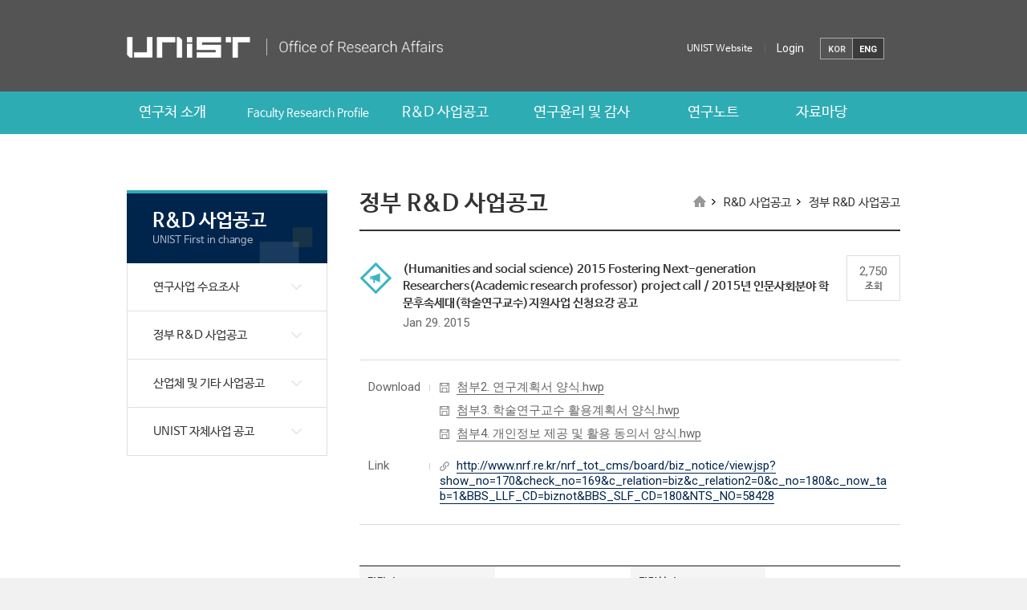

--- FILE ---
content_type: text/html; charset=UTF-8
request_url: https://research.unist.ac.kr/humanities-and-social-science-2015-fostering-next-generation-researchersacademic-research-professor-project-call-2015%EB%85%84-%EC%9D%B8%EB%AC%B8%EC%82%AC%ED%9A%8C%EB%B6%84%EC%95%BC-%ED%95%99/?eng
body_size: 14516
content:
<!DOCTYPE html>
<html dir="ltr" lang="ko-KR" prefix="og: https://ogp.me/ns#" class="no-js">
<head>
    <meta http-equiv="X-UA-Compatible" content="IE=edge,chrome=1">
    <meta name="viewport" content="width=device-width, initial-scale=1, maximum-scale=2">
    <meta name="format-detection" content="telephone=no">
    <meta charset="UTF-8">
    
    <link rel="shortcut icon" href="https://research.unist.ac.kr/wp-content/themes/research/images/favicon.ico">
    <link rel="stylesheet" href="https://research.unist.ac.kr/wp-content/themes/research/template.css?v=20251022050204" type="text/css" media="all">
                <link rel="stylesheet" href="https://research.unist.ac.kr/wp-content/themes/research/css/template/print.css" type="text/css" media="print">
        <link rel="profile" href="http://gmpg.org/xfn/11">
            <link rel="pingback" href="https://research.unist.ac.kr/xmlrpc.php">
        
		<!-- All in One SEO 4.4.7.1 - aioseo.com -->
		<title>(Humanities and social science) 2015 Fostering Next-generation Researchers(Academic research professor) project call / 2015년 인문사회분야 학문후속세대(학술연구교수)지원사업 신청요강 공고 - 유니스트 연구처</title>
		<meta name="description" content="2015년 인문사회분야 학문후속세대(학술연구교수)지원사업 신청요강 공고 2015년 인문사회분야 학문후속세대(학술연구교수)지원사업의 신청요강을 안내하오니 아래 &#039;신청기간&#039; 중 과제를 신청하여 주시기 바랍니다. 아울러, 온라인신청과 관련한 신청안내매뉴얼은 2.16.(월) ~ 17.(화) 중에 안내할 예정이오니 동 기간 중 확인하여 주시기 바랍니다. - 온 라 인 신 청 기 간 : 2015. 2. 26.(목) 14:00 ~ 2015. 3. 4.(수) 18:00 - 주관연구기관 확인 기간 : 2015. 2. 26.(목) 14:00 ~ 2015. 3. 6.(금) 18:00 ※ 전년대비 신청자격(연구업적 요건)에 변동사항이 있으니 반드시 확인하여 주시기 바랍니다.(신청요강 참조) ※ 올해부터는 사업신청을 위해서는 한국연구업적통합정보(KRI)에 필수입력사항(기본정보, 전공 및 심사가능분야, 학위 등)을 반드시 입력하셔야 신청이 가능함을 알려드립니다.(신청요강참조) 첨부파일 1) 2015년 학문후속세대(학술연구교수) 신청요강 1부(관련링크 접속 후 다운로드) 2) 연구계획서 양식 3) 학술연구교수 활용계획서 4) 개인정보 제공 및 활용 동의서 양식 ▶문의사항 ◦ 사업 및 신청요강 관련 문의 - 인문사회연구지원팀 : 042-869-6206, 6205 ◦ 전공평가 관련 문의 - 어문학분야 : 02-3460-5532 - 역사철학분야 : 02-3460-5533 - 법정상경분야 : 042-869-6084 - 사회과학분야 : 042-869-6084 - 문화융복합분야 : 042-869-6138 (예술체육 및 복합학분야) ◦ 전산 관련 문의(온라인신청, 연구업적통합정보(KRI), 전산장애) - 정보팀 Help Desk : 1544-6118 ◦ 대학부설연구소 문의(신규 및 비밀번호 등) - 학술기반진흥팀 : 042-869-6375 ◦ 기초학문자료센터(KRM) 관련 문의 - 인문사회연구총괄기획팀 : 042-869-6104 ◦ 인간대상연구 관련 문의 - 각 소속기관(대학 등)별 IRB 문의 - 국가생명윤리정책연구원(보건복지부 산하) : 02-737-8970~1" />
		<meta name="robots" content="max-image-preview:large" />
		<link rel="canonical" href="https://research.unist.ac.kr/humanities-and-social-science-2015-fostering-next-generation-researchersacademic-research-professor-project-call-2015%eb%85%84-%ec%9d%b8%eb%ac%b8%ec%82%ac%ed%9a%8c%eb%b6%84%ec%95%bc-%ed%95%99/" />
		<meta name="generator" content="All in One SEO (AIOSEO) 4.4.7.1" />
		<meta property="og:locale" content="ko_KR" />
		<meta property="og:site_name" content="유니스트 연구처 - 다른 워드프레스 사이트" />
		<meta property="og:type" content="article" />
		<meta property="og:title" content="(Humanities and social science) 2015 Fostering Next-generation Researchers(Academic research professor) project call / 2015년 인문사회분야 학문후속세대(학술연구교수)지원사업 신청요강 공고 - 유니스트 연구처" />
		<meta property="og:description" content="2015년 인문사회분야 학문후속세대(학술연구교수)지원사업 신청요강 공고 2015년 인문사회분야 학문후속세대(학술연구교수)지원사업의 신청요강을 안내하오니 아래 &#039;신청기간&#039; 중 과제를 신청하여 주시기 바랍니다. 아울러, 온라인신청과 관련한 신청안내매뉴얼은 2.16.(월) ~ 17.(화) 중에 안내할 예정이오니 동 기간 중 확인하여 주시기 바랍니다. - 온 라 인 신 청 기 간 : 2015. 2. 26.(목) 14:00 ~ 2015. 3. 4.(수) 18:00 - 주관연구기관 확인 기간 : 2015. 2. 26.(목) 14:00 ~ 2015. 3. 6.(금) 18:00 ※ 전년대비 신청자격(연구업적 요건)에 변동사항이 있으니 반드시 확인하여 주시기 바랍니다.(신청요강 참조) ※ 올해부터는 사업신청을 위해서는 한국연구업적통합정보(KRI)에 필수입력사항(기본정보, 전공 및 심사가능분야, 학위 등)을 반드시 입력하셔야 신청이 가능함을 알려드립니다.(신청요강참조) 첨부파일 1) 2015년 학문후속세대(학술연구교수) 신청요강 1부(관련링크 접속 후 다운로드) 2) 연구계획서 양식 3) 학술연구교수 활용계획서 4) 개인정보 제공 및 활용 동의서 양식 ▶문의사항 ◦ 사업 및 신청요강 관련 문의 - 인문사회연구지원팀 : 042-869-6206, 6205 ◦ 전공평가 관련 문의 - 어문학분야 : 02-3460-5532 - 역사철학분야 : 02-3460-5533 - 법정상경분야 : 042-869-6084 - 사회과학분야 : 042-869-6084 - 문화융복합분야 : 042-869-6138 (예술체육 및 복합학분야) ◦ 전산 관련 문의(온라인신청, 연구업적통합정보(KRI), 전산장애) - 정보팀 Help Desk : 1544-6118 ◦ 대학부설연구소 문의(신규 및 비밀번호 등) - 학술기반진흥팀 : 042-869-6375 ◦ 기초학문자료센터(KRM) 관련 문의 - 인문사회연구총괄기획팀 : 042-869-6104 ◦ 인간대상연구 관련 문의 - 각 소속기관(대학 등)별 IRB 문의 - 국가생명윤리정책연구원(보건복지부 산하) : 02-737-8970~1" />
		<meta property="og:url" content="https://research.unist.ac.kr/humanities-and-social-science-2015-fostering-next-generation-researchersacademic-research-professor-project-call-2015%eb%85%84-%ec%9d%b8%eb%ac%b8%ec%82%ac%ed%9a%8c%eb%b6%84%ec%95%bc-%ed%95%99/" />
		<meta property="article:published_time" content="2015-01-29T23:54:39+00:00" />
		<meta property="article:modified_time" content="2015-01-29T23:54:39+00:00" />
		<meta name="twitter:card" content="summary_large_image" />
		<meta name="twitter:title" content="(Humanities and social science) 2015 Fostering Next-generation Researchers(Academic research professor) project call / 2015년 인문사회분야 학문후속세대(학술연구교수)지원사업 신청요강 공고 - 유니스트 연구처" />
		<meta name="twitter:description" content="2015년 인문사회분야 학문후속세대(학술연구교수)지원사업 신청요강 공고 2015년 인문사회분야 학문후속세대(학술연구교수)지원사업의 신청요강을 안내하오니 아래 &#039;신청기간&#039; 중 과제를 신청하여 주시기 바랍니다. 아울러, 온라인신청과 관련한 신청안내매뉴얼은 2.16.(월) ~ 17.(화) 중에 안내할 예정이오니 동 기간 중 확인하여 주시기 바랍니다. - 온 라 인 신 청 기 간 : 2015. 2. 26.(목) 14:00 ~ 2015. 3. 4.(수) 18:00 - 주관연구기관 확인 기간 : 2015. 2. 26.(목) 14:00 ~ 2015. 3. 6.(금) 18:00 ※ 전년대비 신청자격(연구업적 요건)에 변동사항이 있으니 반드시 확인하여 주시기 바랍니다.(신청요강 참조) ※ 올해부터는 사업신청을 위해서는 한국연구업적통합정보(KRI)에 필수입력사항(기본정보, 전공 및 심사가능분야, 학위 등)을 반드시 입력하셔야 신청이 가능함을 알려드립니다.(신청요강참조) 첨부파일 1) 2015년 학문후속세대(학술연구교수) 신청요강 1부(관련링크 접속 후 다운로드) 2) 연구계획서 양식 3) 학술연구교수 활용계획서 4) 개인정보 제공 및 활용 동의서 양식 ▶문의사항 ◦ 사업 및 신청요강 관련 문의 - 인문사회연구지원팀 : 042-869-6206, 6205 ◦ 전공평가 관련 문의 - 어문학분야 : 02-3460-5532 - 역사철학분야 : 02-3460-5533 - 법정상경분야 : 042-869-6084 - 사회과학분야 : 042-869-6084 - 문화융복합분야 : 042-869-6138 (예술체육 및 복합학분야) ◦ 전산 관련 문의(온라인신청, 연구업적통합정보(KRI), 전산장애) - 정보팀 Help Desk : 1544-6118 ◦ 대학부설연구소 문의(신규 및 비밀번호 등) - 학술기반진흥팀 : 042-869-6375 ◦ 기초학문자료센터(KRM) 관련 문의 - 인문사회연구총괄기획팀 : 042-869-6104 ◦ 인간대상연구 관련 문의 - 각 소속기관(대학 등)별 IRB 문의 - 국가생명윤리정책연구원(보건복지부 산하) : 02-737-8970~1" />
		<script type="application/ld+json" class="aioseo-schema">
			{"@context":"https:\/\/schema.org","@graph":[{"@type":"BlogPosting","@id":"https:\/\/research.unist.ac.kr\/humanities-and-social-science-2015-fostering-next-generation-researchersacademic-research-professor-project-call-2015%eb%85%84-%ec%9d%b8%eb%ac%b8%ec%82%ac%ed%9a%8c%eb%b6%84%ec%95%bc-%ed%95%99\/#blogposting","name":"(Humanities and social science) 2015 Fostering Next-generation Researchers(Academic research professor) project call \/ 2015\ub144 \uc778\ubb38\uc0ac\ud68c\ubd84\uc57c \ud559\ubb38\ud6c4\uc18d\uc138\ub300(\ud559\uc220\uc5f0\uad6c\uad50\uc218)\uc9c0\uc6d0\uc0ac\uc5c5 \uc2e0\uccad\uc694\uac15 \uacf5\uace0 - \uc720\ub2c8\uc2a4\ud2b8 \uc5f0\uad6c\ucc98","headline":"(Humanities and social science) 2015 Fostering Next-generation Researchers(Academic research professor) project call  \/  2015\ub144 \uc778\ubb38\uc0ac\ud68c\ubd84\uc57c \ud559\ubb38\ud6c4\uc18d\uc138\ub300(\ud559\uc220\uc5f0\uad6c\uad50\uc218)\uc9c0\uc6d0\uc0ac\uc5c5 \uc2e0\uccad\uc694\uac15 \uacf5\uace0","author":{"@id":"https:\/\/research.unist.ac.kr\/author\/unistrep\/#author"},"publisher":{"@id":"https:\/\/research.unist.ac.kr\/#organization"},"datePublished":"2015-01-29T23:54:39+09:00","dateModified":"2015-01-29T23:54:39+09:00","inLanguage":"ko-KR","mainEntityOfPage":{"@id":"https:\/\/research.unist.ac.kr\/humanities-and-social-science-2015-fostering-next-generation-researchersacademic-research-professor-project-call-2015%eb%85%84-%ec%9d%b8%eb%ac%b8%ec%82%ac%ed%9a%8c%eb%b6%84%ec%95%bc-%ed%95%99\/#webpage"},"isPartOf":{"@id":"https:\/\/research.unist.ac.kr\/humanities-and-social-science-2015-fostering-next-generation-researchersacademic-research-professor-project-call-2015%eb%85%84-%ec%9d%b8%eb%ac%b8%ec%82%ac%ed%9a%8c%eb%b6%84%ec%95%bc-%ed%95%99\/#webpage"},"articleSection":"\uc815\ubd80 R&amp;D \uc0ac\uc5c5\uacf5\uace0"},{"@type":"BreadcrumbList","@id":"https:\/\/research.unist.ac.kr\/humanities-and-social-science-2015-fostering-next-generation-researchersacademic-research-professor-project-call-2015%eb%85%84-%ec%9d%b8%eb%ac%b8%ec%82%ac%ed%9a%8c%eb%b6%84%ec%95%bc-%ed%95%99\/#breadcrumblist","itemListElement":[{"@type":"ListItem","@id":"https:\/\/research.unist.ac.kr\/#listItem","position":1,"item":{"@type":"WebPage","@id":"https:\/\/research.unist.ac.kr\/","name":"\ud648","description":"\ub2e4\ub978 \uc6cc\ub4dc\ud504\ub808\uc2a4 \uc0ac\uc774\ud2b8","url":"https:\/\/research.unist.ac.kr\/"},"nextItem":"https:\/\/research.unist.ac.kr\/humanities-and-social-science-2015-fostering-next-generation-researchersacademic-research-professor-project-call-2015%eb%85%84-%ec%9d%b8%eb%ac%b8%ec%82%ac%ed%9a%8c%eb%b6%84%ec%95%bc-%ed%95%99\/#listItem"},{"@type":"ListItem","@id":"https:\/\/research.unist.ac.kr\/humanities-and-social-science-2015-fostering-next-generation-researchersacademic-research-professor-project-call-2015%eb%85%84-%ec%9d%b8%eb%ac%b8%ec%82%ac%ed%9a%8c%eb%b6%84%ec%95%bc-%ed%95%99\/#listItem","position":2,"item":{"@type":"WebPage","@id":"https:\/\/research.unist.ac.kr\/humanities-and-social-science-2015-fostering-next-generation-researchersacademic-research-professor-project-call-2015%eb%85%84-%ec%9d%b8%eb%ac%b8%ec%82%ac%ed%9a%8c%eb%b6%84%ec%95%bc-%ed%95%99\/","name":"(Humanities and social science) 2015 Fostering Next-generation Researchers(Academic research professor) project call  \/  2015\ub144 \uc778\ubb38\uc0ac\ud68c\ubd84\uc57c \ud559\ubb38\ud6c4\uc18d\uc138\ub300(\ud559\uc220\uc5f0\uad6c\uad50\uc218)\uc9c0\uc6d0\uc0ac\uc5c5 \uc2e0\uccad\uc694\uac15 \uacf5\uace0","description":"2015\ub144 \uc778\ubb38\uc0ac\ud68c\ubd84\uc57c \ud559\ubb38\ud6c4\uc18d\uc138\ub300(\ud559\uc220\uc5f0\uad6c\uad50\uc218)\uc9c0\uc6d0\uc0ac\uc5c5 \uc2e0\uccad\uc694\uac15 \uacf5\uace0 2015\ub144 \uc778\ubb38\uc0ac\ud68c\ubd84\uc57c \ud559\ubb38\ud6c4\uc18d\uc138\ub300(\ud559\uc220\uc5f0\uad6c\uad50\uc218)\uc9c0\uc6d0\uc0ac\uc5c5\uc758 \uc2e0\uccad\uc694\uac15\uc744 \uc548\ub0b4\ud558\uc624\ub2c8 \uc544\ub798 '\uc2e0\uccad\uae30\uac04' \uc911 \uacfc\uc81c\ub97c \uc2e0\uccad\ud558\uc5ec \uc8fc\uc2dc\uae30 \ubc14\ub78d\ub2c8\ub2e4. \uc544\uc6b8\ub7ec, \uc628\ub77c\uc778\uc2e0\uccad\uacfc \uad00\ub828\ud55c \uc2e0\uccad\uc548\ub0b4\ub9e4\ub274\uc5bc\uc740 2.16.(\uc6d4) ~ 17.(\ud654) \uc911\uc5d0 \uc548\ub0b4\ud560 \uc608\uc815\uc774\uc624\ub2c8 \ub3d9 \uae30\uac04 \uc911 \ud655\uc778\ud558\uc5ec \uc8fc\uc2dc\uae30 \ubc14\ub78d\ub2c8\ub2e4. - \uc628 \ub77c \uc778 \uc2e0 \uccad \uae30 \uac04 : 2015. 2. 26.(\ubaa9) 14:00 ~ 2015. 3. 4.(\uc218) 18:00 - \uc8fc\uad00\uc5f0\uad6c\uae30\uad00 \ud655\uc778 \uae30\uac04 : 2015. 2. 26.(\ubaa9) 14:00 ~ 2015. 3. 6.(\uae08) 18:00 \u203b \uc804\ub144\ub300\ube44 \uc2e0\uccad\uc790\uaca9(\uc5f0\uad6c\uc5c5\uc801 \uc694\uac74)\uc5d0 \ubcc0\ub3d9\uc0ac\ud56d\uc774 \uc788\uc73c\ub2c8 \ubc18\ub4dc\uc2dc \ud655\uc778\ud558\uc5ec \uc8fc\uc2dc\uae30 \ubc14\ub78d\ub2c8\ub2e4.(\uc2e0\uccad\uc694\uac15 \ucc38\uc870) \u203b \uc62c\ud574\ubd80\ud130\ub294 \uc0ac\uc5c5\uc2e0\uccad\uc744 \uc704\ud574\uc11c\ub294 \ud55c\uad6d\uc5f0\uad6c\uc5c5\uc801\ud1b5\ud569\uc815\ubcf4(KRI)\uc5d0 \ud544\uc218\uc785\ub825\uc0ac\ud56d(\uae30\ubcf8\uc815\ubcf4, \uc804\uacf5 \ubc0f \uc2ec\uc0ac\uac00\ub2a5\ubd84\uc57c, \ud559\uc704 \ub4f1)\uc744 \ubc18\ub4dc\uc2dc \uc785\ub825\ud558\uc154\uc57c \uc2e0\uccad\uc774 \uac00\ub2a5\ud568\uc744 \uc54c\ub824\ub4dc\ub9bd\ub2c8\ub2e4.(\uc2e0\uccad\uc694\uac15\ucc38\uc870) \ucca8\ubd80\ud30c\uc77c 1) 2015\ub144 \ud559\ubb38\ud6c4\uc18d\uc138\ub300(\ud559\uc220\uc5f0\uad6c\uad50\uc218) \uc2e0\uccad\uc694\uac15 1\ubd80(\uad00\ub828\ub9c1\ud06c \uc811\uc18d \ud6c4 \ub2e4\uc6b4\ub85c\ub4dc) 2) \uc5f0\uad6c\uacc4\ud68d\uc11c \uc591\uc2dd 3) \ud559\uc220\uc5f0\uad6c\uad50\uc218 \ud65c\uc6a9\uacc4\ud68d\uc11c 4) \uac1c\uc778\uc815\ubcf4 \uc81c\uacf5 \ubc0f \ud65c\uc6a9 \ub3d9\uc758\uc11c \uc591\uc2dd \u25b6\ubb38\uc758\uc0ac\ud56d \u25e6 \uc0ac\uc5c5 \ubc0f \uc2e0\uccad\uc694\uac15 \uad00\ub828 \ubb38\uc758 - \uc778\ubb38\uc0ac\ud68c\uc5f0\uad6c\uc9c0\uc6d0\ud300 : 042-869-6206, 6205 \u25e6 \uc804\uacf5\ud3c9\uac00 \uad00\ub828 \ubb38\uc758 - \uc5b4\ubb38\ud559\ubd84\uc57c : 02-3460-5532 - \uc5ed\uc0ac\ucca0\ud559\ubd84\uc57c : 02-3460-5533 - \ubc95\uc815\uc0c1\uacbd\ubd84\uc57c : 042-869-6084 - \uc0ac\ud68c\uacfc\ud559\ubd84\uc57c : 042-869-6084 - \ubb38\ud654\uc735\ubcf5\ud569\ubd84\uc57c : 042-869-6138 (\uc608\uc220\uccb4\uc721 \ubc0f \ubcf5\ud569\ud559\ubd84\uc57c) \u25e6 \uc804\uc0b0 \uad00\ub828 \ubb38\uc758(\uc628\ub77c\uc778\uc2e0\uccad, \uc5f0\uad6c\uc5c5\uc801\ud1b5\ud569\uc815\ubcf4(KRI), \uc804\uc0b0\uc7a5\uc560) - \uc815\ubcf4\ud300 Help Desk : 1544-6118 \u25e6 \ub300\ud559\ubd80\uc124\uc5f0\uad6c\uc18c \ubb38\uc758(\uc2e0\uaddc \ubc0f \ube44\ubc00\ubc88\ud638 \ub4f1) - \ud559\uc220\uae30\ubc18\uc9c4\ud765\ud300 : 042-869-6375 \u25e6 \uae30\ucd08\ud559\ubb38\uc790\ub8cc\uc13c\ud130(KRM) \uad00\ub828 \ubb38\uc758 - \uc778\ubb38\uc0ac\ud68c\uc5f0\uad6c\ucd1d\uad04\uae30\ud68d\ud300 : 042-869-6104 \u25e6 \uc778\uac04\ub300\uc0c1\uc5f0\uad6c \uad00\ub828 \ubb38\uc758 - \uac01 \uc18c\uc18d\uae30\uad00(\ub300\ud559 \ub4f1)\ubcc4 IRB \ubb38\uc758 - \uad6d\uac00\uc0dd\uba85\uc724\ub9ac\uc815\ucc45\uc5f0\uad6c\uc6d0(\ubcf4\uac74\ubcf5\uc9c0\ubd80 \uc0b0\ud558) : 02-737-8970~1","url":"https:\/\/research.unist.ac.kr\/humanities-and-social-science-2015-fostering-next-generation-researchersacademic-research-professor-project-call-2015%eb%85%84-%ec%9d%b8%eb%ac%b8%ec%82%ac%ed%9a%8c%eb%b6%84%ec%95%bc-%ed%95%99\/"},"previousItem":"https:\/\/research.unist.ac.kr\/#listItem"}]},{"@type":"Organization","@id":"https:\/\/research.unist.ac.kr\/#organization","name":"\uc720\ub2c8\uc2a4\ud2b8 \uc5f0\uad6c\ucc98","url":"https:\/\/research.unist.ac.kr\/"},{"@type":"Person","@id":"https:\/\/research.unist.ac.kr\/author\/unistrep\/#author","url":"https:\/\/research.unist.ac.kr\/author\/unistrep\/","name":"admin","image":{"@type":"ImageObject","@id":"https:\/\/research.unist.ac.kr\/humanities-and-social-science-2015-fostering-next-generation-researchersacademic-research-professor-project-call-2015%eb%85%84-%ec%9d%b8%eb%ac%b8%ec%82%ac%ed%9a%8c%eb%b6%84%ec%95%bc-%ed%95%99\/#authorImage","url":"https:\/\/secure.gravatar.com\/avatar\/702296e36ffab6247230c2c1d4657379?s=96&d=mm&r=g","width":96,"height":96,"caption":"admin"}},{"@type":"WebPage","@id":"https:\/\/research.unist.ac.kr\/humanities-and-social-science-2015-fostering-next-generation-researchersacademic-research-professor-project-call-2015%eb%85%84-%ec%9d%b8%eb%ac%b8%ec%82%ac%ed%9a%8c%eb%b6%84%ec%95%bc-%ed%95%99\/#webpage","url":"https:\/\/research.unist.ac.kr\/humanities-and-social-science-2015-fostering-next-generation-researchersacademic-research-professor-project-call-2015%eb%85%84-%ec%9d%b8%eb%ac%b8%ec%82%ac%ed%9a%8c%eb%b6%84%ec%95%bc-%ed%95%99\/","name":"(Humanities and social science) 2015 Fostering Next-generation Researchers(Academic research professor) project call \/ 2015\ub144 \uc778\ubb38\uc0ac\ud68c\ubd84\uc57c \ud559\ubb38\ud6c4\uc18d\uc138\ub300(\ud559\uc220\uc5f0\uad6c\uad50\uc218)\uc9c0\uc6d0\uc0ac\uc5c5 \uc2e0\uccad\uc694\uac15 \uacf5\uace0 - \uc720\ub2c8\uc2a4\ud2b8 \uc5f0\uad6c\ucc98","description":"2015\ub144 \uc778\ubb38\uc0ac\ud68c\ubd84\uc57c \ud559\ubb38\ud6c4\uc18d\uc138\ub300(\ud559\uc220\uc5f0\uad6c\uad50\uc218)\uc9c0\uc6d0\uc0ac\uc5c5 \uc2e0\uccad\uc694\uac15 \uacf5\uace0 2015\ub144 \uc778\ubb38\uc0ac\ud68c\ubd84\uc57c \ud559\ubb38\ud6c4\uc18d\uc138\ub300(\ud559\uc220\uc5f0\uad6c\uad50\uc218)\uc9c0\uc6d0\uc0ac\uc5c5\uc758 \uc2e0\uccad\uc694\uac15\uc744 \uc548\ub0b4\ud558\uc624\ub2c8 \uc544\ub798 '\uc2e0\uccad\uae30\uac04' \uc911 \uacfc\uc81c\ub97c \uc2e0\uccad\ud558\uc5ec \uc8fc\uc2dc\uae30 \ubc14\ub78d\ub2c8\ub2e4. \uc544\uc6b8\ub7ec, \uc628\ub77c\uc778\uc2e0\uccad\uacfc \uad00\ub828\ud55c \uc2e0\uccad\uc548\ub0b4\ub9e4\ub274\uc5bc\uc740 2.16.(\uc6d4) ~ 17.(\ud654) \uc911\uc5d0 \uc548\ub0b4\ud560 \uc608\uc815\uc774\uc624\ub2c8 \ub3d9 \uae30\uac04 \uc911 \ud655\uc778\ud558\uc5ec \uc8fc\uc2dc\uae30 \ubc14\ub78d\ub2c8\ub2e4. - \uc628 \ub77c \uc778 \uc2e0 \uccad \uae30 \uac04 : 2015. 2. 26.(\ubaa9) 14:00 ~ 2015. 3. 4.(\uc218) 18:00 - \uc8fc\uad00\uc5f0\uad6c\uae30\uad00 \ud655\uc778 \uae30\uac04 : 2015. 2. 26.(\ubaa9) 14:00 ~ 2015. 3. 6.(\uae08) 18:00 \u203b \uc804\ub144\ub300\ube44 \uc2e0\uccad\uc790\uaca9(\uc5f0\uad6c\uc5c5\uc801 \uc694\uac74)\uc5d0 \ubcc0\ub3d9\uc0ac\ud56d\uc774 \uc788\uc73c\ub2c8 \ubc18\ub4dc\uc2dc \ud655\uc778\ud558\uc5ec \uc8fc\uc2dc\uae30 \ubc14\ub78d\ub2c8\ub2e4.(\uc2e0\uccad\uc694\uac15 \ucc38\uc870) \u203b \uc62c\ud574\ubd80\ud130\ub294 \uc0ac\uc5c5\uc2e0\uccad\uc744 \uc704\ud574\uc11c\ub294 \ud55c\uad6d\uc5f0\uad6c\uc5c5\uc801\ud1b5\ud569\uc815\ubcf4(KRI)\uc5d0 \ud544\uc218\uc785\ub825\uc0ac\ud56d(\uae30\ubcf8\uc815\ubcf4, \uc804\uacf5 \ubc0f \uc2ec\uc0ac\uac00\ub2a5\ubd84\uc57c, \ud559\uc704 \ub4f1)\uc744 \ubc18\ub4dc\uc2dc \uc785\ub825\ud558\uc154\uc57c \uc2e0\uccad\uc774 \uac00\ub2a5\ud568\uc744 \uc54c\ub824\ub4dc\ub9bd\ub2c8\ub2e4.(\uc2e0\uccad\uc694\uac15\ucc38\uc870) \ucca8\ubd80\ud30c\uc77c 1) 2015\ub144 \ud559\ubb38\ud6c4\uc18d\uc138\ub300(\ud559\uc220\uc5f0\uad6c\uad50\uc218) \uc2e0\uccad\uc694\uac15 1\ubd80(\uad00\ub828\ub9c1\ud06c \uc811\uc18d \ud6c4 \ub2e4\uc6b4\ub85c\ub4dc) 2) \uc5f0\uad6c\uacc4\ud68d\uc11c \uc591\uc2dd 3) \ud559\uc220\uc5f0\uad6c\uad50\uc218 \ud65c\uc6a9\uacc4\ud68d\uc11c 4) \uac1c\uc778\uc815\ubcf4 \uc81c\uacf5 \ubc0f \ud65c\uc6a9 \ub3d9\uc758\uc11c \uc591\uc2dd \u25b6\ubb38\uc758\uc0ac\ud56d \u25e6 \uc0ac\uc5c5 \ubc0f \uc2e0\uccad\uc694\uac15 \uad00\ub828 \ubb38\uc758 - \uc778\ubb38\uc0ac\ud68c\uc5f0\uad6c\uc9c0\uc6d0\ud300 : 042-869-6206, 6205 \u25e6 \uc804\uacf5\ud3c9\uac00 \uad00\ub828 \ubb38\uc758 - \uc5b4\ubb38\ud559\ubd84\uc57c : 02-3460-5532 - \uc5ed\uc0ac\ucca0\ud559\ubd84\uc57c : 02-3460-5533 - \ubc95\uc815\uc0c1\uacbd\ubd84\uc57c : 042-869-6084 - \uc0ac\ud68c\uacfc\ud559\ubd84\uc57c : 042-869-6084 - \ubb38\ud654\uc735\ubcf5\ud569\ubd84\uc57c : 042-869-6138 (\uc608\uc220\uccb4\uc721 \ubc0f \ubcf5\ud569\ud559\ubd84\uc57c) \u25e6 \uc804\uc0b0 \uad00\ub828 \ubb38\uc758(\uc628\ub77c\uc778\uc2e0\uccad, \uc5f0\uad6c\uc5c5\uc801\ud1b5\ud569\uc815\ubcf4(KRI), \uc804\uc0b0\uc7a5\uc560) - \uc815\ubcf4\ud300 Help Desk : 1544-6118 \u25e6 \ub300\ud559\ubd80\uc124\uc5f0\uad6c\uc18c \ubb38\uc758(\uc2e0\uaddc \ubc0f \ube44\ubc00\ubc88\ud638 \ub4f1) - \ud559\uc220\uae30\ubc18\uc9c4\ud765\ud300 : 042-869-6375 \u25e6 \uae30\ucd08\ud559\ubb38\uc790\ub8cc\uc13c\ud130(KRM) \uad00\ub828 \ubb38\uc758 - \uc778\ubb38\uc0ac\ud68c\uc5f0\uad6c\ucd1d\uad04\uae30\ud68d\ud300 : 042-869-6104 \u25e6 \uc778\uac04\ub300\uc0c1\uc5f0\uad6c \uad00\ub828 \ubb38\uc758 - \uac01 \uc18c\uc18d\uae30\uad00(\ub300\ud559 \ub4f1)\ubcc4 IRB \ubb38\uc758 - \uad6d\uac00\uc0dd\uba85\uc724\ub9ac\uc815\ucc45\uc5f0\uad6c\uc6d0(\ubcf4\uac74\ubcf5\uc9c0\ubd80 \uc0b0\ud558) : 02-737-8970~1","inLanguage":"ko-KR","isPartOf":{"@id":"https:\/\/research.unist.ac.kr\/#website"},"breadcrumb":{"@id":"https:\/\/research.unist.ac.kr\/humanities-and-social-science-2015-fostering-next-generation-researchersacademic-research-professor-project-call-2015%eb%85%84-%ec%9d%b8%eb%ac%b8%ec%82%ac%ed%9a%8c%eb%b6%84%ec%95%bc-%ed%95%99\/#breadcrumblist"},"author":{"@id":"https:\/\/research.unist.ac.kr\/author\/unistrep\/#author"},"creator":{"@id":"https:\/\/research.unist.ac.kr\/author\/unistrep\/#author"},"datePublished":"2015-01-29T23:54:39+09:00","dateModified":"2015-01-29T23:54:39+09:00"},{"@type":"WebSite","@id":"https:\/\/research.unist.ac.kr\/#website","url":"https:\/\/research.unist.ac.kr\/","name":"\uc720\ub2c8\uc2a4\ud2b8 \uc5f0\uad6c\ucc98","description":"\ub2e4\ub978 \uc6cc\ub4dc\ud504\ub808\uc2a4 \uc0ac\uc774\ud2b8","inLanguage":"ko-KR","publisher":{"@id":"https:\/\/research.unist.ac.kr\/#organization"}}]}
		</script>
		<!-- All in One SEO -->

<link rel='dns-prefetch' href='//fonts.googleapis.com' />
<link rel="alternate" type="application/rss+xml" title="유니스트 연구처 &raquo; (Humanities and social science) 2015 Fostering Next-generation Researchers(Academic research professor) project call  /  2015년 인문사회분야 학문후속세대(학술연구교수)지원사업 신청요강 공고 댓글 피드" href="https://research.unist.ac.kr/humanities-and-social-science-2015-fostering-next-generation-researchersacademic-research-professor-project-call-2015%eb%85%84-%ec%9d%b8%eb%ac%b8%ec%82%ac%ed%9a%8c%eb%b6%84%ec%95%bc-%ed%95%99/feed/" />
<link rel='stylesheet' id='wp-block-library-css' href='https://research.unist.ac.kr/wp-includes/css/dist/block-library/style.min.css?ver=6.2.2' type='text/css' media='all' />
<link rel='stylesheet' id='classic-theme-styles-css' href='https://research.unist.ac.kr/wp-includes/css/classic-themes.min.css?ver=6.2.2' type='text/css' media='all' />
<style id='global-styles-inline-css' type='text/css'>
body{--wp--preset--color--black: #000000;--wp--preset--color--cyan-bluish-gray: #abb8c3;--wp--preset--color--white: #ffffff;--wp--preset--color--pale-pink: #f78da7;--wp--preset--color--vivid-red: #cf2e2e;--wp--preset--color--luminous-vivid-orange: #ff6900;--wp--preset--color--luminous-vivid-amber: #fcb900;--wp--preset--color--light-green-cyan: #7bdcb5;--wp--preset--color--vivid-green-cyan: #00d084;--wp--preset--color--pale-cyan-blue: #8ed1fc;--wp--preset--color--vivid-cyan-blue: #0693e3;--wp--preset--color--vivid-purple: #9b51e0;--wp--preset--gradient--vivid-cyan-blue-to-vivid-purple: linear-gradient(135deg,rgba(6,147,227,1) 0%,rgb(155,81,224) 100%);--wp--preset--gradient--light-green-cyan-to-vivid-green-cyan: linear-gradient(135deg,rgb(122,220,180) 0%,rgb(0,208,130) 100%);--wp--preset--gradient--luminous-vivid-amber-to-luminous-vivid-orange: linear-gradient(135deg,rgba(252,185,0,1) 0%,rgba(255,105,0,1) 100%);--wp--preset--gradient--luminous-vivid-orange-to-vivid-red: linear-gradient(135deg,rgba(255,105,0,1) 0%,rgb(207,46,46) 100%);--wp--preset--gradient--very-light-gray-to-cyan-bluish-gray: linear-gradient(135deg,rgb(238,238,238) 0%,rgb(169,184,195) 100%);--wp--preset--gradient--cool-to-warm-spectrum: linear-gradient(135deg,rgb(74,234,220) 0%,rgb(151,120,209) 20%,rgb(207,42,186) 40%,rgb(238,44,130) 60%,rgb(251,105,98) 80%,rgb(254,248,76) 100%);--wp--preset--gradient--blush-light-purple: linear-gradient(135deg,rgb(255,206,236) 0%,rgb(152,150,240) 100%);--wp--preset--gradient--blush-bordeaux: linear-gradient(135deg,rgb(254,205,165) 0%,rgb(254,45,45) 50%,rgb(107,0,62) 100%);--wp--preset--gradient--luminous-dusk: linear-gradient(135deg,rgb(255,203,112) 0%,rgb(199,81,192) 50%,rgb(65,88,208) 100%);--wp--preset--gradient--pale-ocean: linear-gradient(135deg,rgb(255,245,203) 0%,rgb(182,227,212) 50%,rgb(51,167,181) 100%);--wp--preset--gradient--electric-grass: linear-gradient(135deg,rgb(202,248,128) 0%,rgb(113,206,126) 100%);--wp--preset--gradient--midnight: linear-gradient(135deg,rgb(2,3,129) 0%,rgb(40,116,252) 100%);--wp--preset--duotone--dark-grayscale: url('#wp-duotone-dark-grayscale');--wp--preset--duotone--grayscale: url('#wp-duotone-grayscale');--wp--preset--duotone--purple-yellow: url('#wp-duotone-purple-yellow');--wp--preset--duotone--blue-red: url('#wp-duotone-blue-red');--wp--preset--duotone--midnight: url('#wp-duotone-midnight');--wp--preset--duotone--magenta-yellow: url('#wp-duotone-magenta-yellow');--wp--preset--duotone--purple-green: url('#wp-duotone-purple-green');--wp--preset--duotone--blue-orange: url('#wp-duotone-blue-orange');--wp--preset--font-size--small: 13px;--wp--preset--font-size--medium: 20px;--wp--preset--font-size--large: 36px;--wp--preset--font-size--x-large: 42px;--wp--preset--spacing--20: 0.44rem;--wp--preset--spacing--30: 0.67rem;--wp--preset--spacing--40: 1rem;--wp--preset--spacing--50: 1.5rem;--wp--preset--spacing--60: 2.25rem;--wp--preset--spacing--70: 3.38rem;--wp--preset--spacing--80: 5.06rem;--wp--preset--shadow--natural: 6px 6px 9px rgba(0, 0, 0, 0.2);--wp--preset--shadow--deep: 12px 12px 50px rgba(0, 0, 0, 0.4);--wp--preset--shadow--sharp: 6px 6px 0px rgba(0, 0, 0, 0.2);--wp--preset--shadow--outlined: 6px 6px 0px -3px rgba(255, 255, 255, 1), 6px 6px rgba(0, 0, 0, 1);--wp--preset--shadow--crisp: 6px 6px 0px rgba(0, 0, 0, 1);}:where(.is-layout-flex){gap: 0.5em;}body .is-layout-flow > .alignleft{float: left;margin-inline-start: 0;margin-inline-end: 2em;}body .is-layout-flow > .alignright{float: right;margin-inline-start: 2em;margin-inline-end: 0;}body .is-layout-flow > .aligncenter{margin-left: auto !important;margin-right: auto !important;}body .is-layout-constrained > .alignleft{float: left;margin-inline-start: 0;margin-inline-end: 2em;}body .is-layout-constrained > .alignright{float: right;margin-inline-start: 2em;margin-inline-end: 0;}body .is-layout-constrained > .aligncenter{margin-left: auto !important;margin-right: auto !important;}body .is-layout-constrained > :where(:not(.alignleft):not(.alignright):not(.alignfull)){max-width: var(--wp--style--global--content-size);margin-left: auto !important;margin-right: auto !important;}body .is-layout-constrained > .alignwide{max-width: var(--wp--style--global--wide-size);}body .is-layout-flex{display: flex;}body .is-layout-flex{flex-wrap: wrap;align-items: center;}body .is-layout-flex > *{margin: 0;}:where(.wp-block-columns.is-layout-flex){gap: 2em;}.has-black-color{color: var(--wp--preset--color--black) !important;}.has-cyan-bluish-gray-color{color: var(--wp--preset--color--cyan-bluish-gray) !important;}.has-white-color{color: var(--wp--preset--color--white) !important;}.has-pale-pink-color{color: var(--wp--preset--color--pale-pink) !important;}.has-vivid-red-color{color: var(--wp--preset--color--vivid-red) !important;}.has-luminous-vivid-orange-color{color: var(--wp--preset--color--luminous-vivid-orange) !important;}.has-luminous-vivid-amber-color{color: var(--wp--preset--color--luminous-vivid-amber) !important;}.has-light-green-cyan-color{color: var(--wp--preset--color--light-green-cyan) !important;}.has-vivid-green-cyan-color{color: var(--wp--preset--color--vivid-green-cyan) !important;}.has-pale-cyan-blue-color{color: var(--wp--preset--color--pale-cyan-blue) !important;}.has-vivid-cyan-blue-color{color: var(--wp--preset--color--vivid-cyan-blue) !important;}.has-vivid-purple-color{color: var(--wp--preset--color--vivid-purple) !important;}.has-black-background-color{background-color: var(--wp--preset--color--black) !important;}.has-cyan-bluish-gray-background-color{background-color: var(--wp--preset--color--cyan-bluish-gray) !important;}.has-white-background-color{background-color: var(--wp--preset--color--white) !important;}.has-pale-pink-background-color{background-color: var(--wp--preset--color--pale-pink) !important;}.has-vivid-red-background-color{background-color: var(--wp--preset--color--vivid-red) !important;}.has-luminous-vivid-orange-background-color{background-color: var(--wp--preset--color--luminous-vivid-orange) !important;}.has-luminous-vivid-amber-background-color{background-color: var(--wp--preset--color--luminous-vivid-amber) !important;}.has-light-green-cyan-background-color{background-color: var(--wp--preset--color--light-green-cyan) !important;}.has-vivid-green-cyan-background-color{background-color: var(--wp--preset--color--vivid-green-cyan) !important;}.has-pale-cyan-blue-background-color{background-color: var(--wp--preset--color--pale-cyan-blue) !important;}.has-vivid-cyan-blue-background-color{background-color: var(--wp--preset--color--vivid-cyan-blue) !important;}.has-vivid-purple-background-color{background-color: var(--wp--preset--color--vivid-purple) !important;}.has-black-border-color{border-color: var(--wp--preset--color--black) !important;}.has-cyan-bluish-gray-border-color{border-color: var(--wp--preset--color--cyan-bluish-gray) !important;}.has-white-border-color{border-color: var(--wp--preset--color--white) !important;}.has-pale-pink-border-color{border-color: var(--wp--preset--color--pale-pink) !important;}.has-vivid-red-border-color{border-color: var(--wp--preset--color--vivid-red) !important;}.has-luminous-vivid-orange-border-color{border-color: var(--wp--preset--color--luminous-vivid-orange) !important;}.has-luminous-vivid-amber-border-color{border-color: var(--wp--preset--color--luminous-vivid-amber) !important;}.has-light-green-cyan-border-color{border-color: var(--wp--preset--color--light-green-cyan) !important;}.has-vivid-green-cyan-border-color{border-color: var(--wp--preset--color--vivid-green-cyan) !important;}.has-pale-cyan-blue-border-color{border-color: var(--wp--preset--color--pale-cyan-blue) !important;}.has-vivid-cyan-blue-border-color{border-color: var(--wp--preset--color--vivid-cyan-blue) !important;}.has-vivid-purple-border-color{border-color: var(--wp--preset--color--vivid-purple) !important;}.has-vivid-cyan-blue-to-vivid-purple-gradient-background{background: var(--wp--preset--gradient--vivid-cyan-blue-to-vivid-purple) !important;}.has-light-green-cyan-to-vivid-green-cyan-gradient-background{background: var(--wp--preset--gradient--light-green-cyan-to-vivid-green-cyan) !important;}.has-luminous-vivid-amber-to-luminous-vivid-orange-gradient-background{background: var(--wp--preset--gradient--luminous-vivid-amber-to-luminous-vivid-orange) !important;}.has-luminous-vivid-orange-to-vivid-red-gradient-background{background: var(--wp--preset--gradient--luminous-vivid-orange-to-vivid-red) !important;}.has-very-light-gray-to-cyan-bluish-gray-gradient-background{background: var(--wp--preset--gradient--very-light-gray-to-cyan-bluish-gray) !important;}.has-cool-to-warm-spectrum-gradient-background{background: var(--wp--preset--gradient--cool-to-warm-spectrum) !important;}.has-blush-light-purple-gradient-background{background: var(--wp--preset--gradient--blush-light-purple) !important;}.has-blush-bordeaux-gradient-background{background: var(--wp--preset--gradient--blush-bordeaux) !important;}.has-luminous-dusk-gradient-background{background: var(--wp--preset--gradient--luminous-dusk) !important;}.has-pale-ocean-gradient-background{background: var(--wp--preset--gradient--pale-ocean) !important;}.has-electric-grass-gradient-background{background: var(--wp--preset--gradient--electric-grass) !important;}.has-midnight-gradient-background{background: var(--wp--preset--gradient--midnight) !important;}.has-small-font-size{font-size: var(--wp--preset--font-size--small) !important;}.has-medium-font-size{font-size: var(--wp--preset--font-size--medium) !important;}.has-large-font-size{font-size: var(--wp--preset--font-size--large) !important;}.has-x-large-font-size{font-size: var(--wp--preset--font-size--x-large) !important;}
.wp-block-navigation a:where(:not(.wp-element-button)){color: inherit;}
:where(.wp-block-columns.is-layout-flex){gap: 2em;}
.wp-block-pullquote{font-size: 1.5em;line-height: 1.6;}
</style>
<link rel='stylesheet' id='contact-form-7-css' href='https://research.unist.ac.kr/wp-content/plugins/contact-form-7/includes/css/styles.css?ver=4.3.1' type='text/css' media='all' />
<link rel='stylesheet' id='dashicons-css' href='https://research.unist.ac.kr/wp-includes/css/dashicons.min.css?ver=6.2.2' type='text/css' media='all' />
<link rel='stylesheet' id='post-views-counter-frontend-css' href='https://research.unist.ac.kr/wp-content/plugins/post-views-counter/css/frontend.min.css?ver=1.3.13' type='text/css' media='all' />
<link rel='stylesheet' id='twentysixteen-fonts-css' href='https://fonts.googleapis.com/css?family=Montserrat%3A400%2C700%7CInconsolata%3A400&#038;subset=latin%2Clatin-ext' type='text/css' media='all' />
<link rel='stylesheet' id='genericons-css' href='https://research.unist.ac.kr/wp-content/themes/research/genericons/genericons.css?ver=3.4.1' type='text/css' media='all' />
<link rel='stylesheet' id='twentysixteen-style-css' href='https://research.unist.ac.kr/wp-content/themes/research/style.css?ver=6.2.2' type='text/css' media='all' />
<!--[if lt IE 10]>
<link rel='stylesheet' id='twentysixteen-ie-css' href='https://research.unist.ac.kr/wp-content/themes/research/css/ie.css?ver=20150930' type='text/css' media='all' />
<![endif]-->
<!--[if lt IE 9]>
<link rel='stylesheet' id='twentysixteen-ie8-css' href='https://research.unist.ac.kr/wp-content/themes/research/css/ie8.css?ver=20151230' type='text/css' media='all' />
<![endif]-->
<!--[if lt IE 8]>
<link rel='stylesheet' id='twentysixteen-ie7-css' href='https://research.unist.ac.kr/wp-content/themes/research/css/ie7.css?ver=20150930' type='text/css' media='all' />
<![endif]-->
<script type='text/javascript' src='https://research.unist.ac.kr/wp-includes/js/jquery/jquery.min.js?ver=3.6.4' id='jquery-core-js'></script>
<script type='text/javascript' src='https://research.unist.ac.kr/wp-includes/js/jquery/jquery-migrate.min.js?ver=3.4.0' id='jquery-migrate-js'></script>
<script type='text/javascript' src='https://research.unist.ac.kr/wp-includes/js/jquery/ui/core.min.js?ver=1.13.2' id='jquery-ui-core-js'></script>
<script type='text/javascript' src='https://research.unist.ac.kr/wp-includes/js/jquery/ui/mouse.min.js?ver=1.13.2' id='jquery-ui-mouse-js'></script>
<script type='text/javascript' src='https://research.unist.ac.kr/wp-includes/js/jquery/ui/sortable.min.js?ver=1.13.2' id='jquery-ui-sortable-js'></script>
<script type='text/javascript' src='https://research.unist.ac.kr/wp-includes/js/jquery/ui/resizable.min.js?ver=1.13.2' id='jquery-ui-resizable-js'></script>
<script type='text/javascript' src='https://research.unist.ac.kr/wp-content/plugins/advanced-custom-fields-pro/assets/js/acf-input.min.js?ver=5.8.3' id='acf-input-js'></script>
<script type='text/javascript' src='https://research.unist.ac.kr/wp-content/plugins/advanced-custom-fields-pro/pro/assets/js/acf-pro-input.min.js?ver=5.8.3' id='acf-pro-input-js'></script>
<script type='text/javascript' src='https://research.unist.ac.kr/wp-content/themes/research/js/acf.js?ver=2.0.0' id='acf_custom_js-js'></script>
<!--[if lt IE 9]>
<script type='text/javascript' src='https://research.unist.ac.kr/wp-content/themes/research/js/html5.js?ver=3.7.3' id='twentysixteen-html5-js'></script>
<![endif]-->
<link rel="https://api.w.org/" href="https://research.unist.ac.kr/wp-json/" /><link rel="alternate" type="application/json" href="https://research.unist.ac.kr/wp-json/wp/v2/posts/3613" /><link rel="EditURI" type="application/rsd+xml" title="RSD" href="https://research.unist.ac.kr/xmlrpc.php?rsd" />
<link rel="wlwmanifest" type="application/wlwmanifest+xml" href="https://research.unist.ac.kr/wp-includes/wlwmanifest.xml" />
<meta name="generator" content="WordPress 6.2.2" />
<link rel='shortlink' href='https://research.unist.ac.kr/?p=3613' />
<link rel="alternate" type="application/json+oembed" href="https://research.unist.ac.kr/wp-json/oembed/1.0/embed?url=https%3A%2F%2Fresearch.unist.ac.kr%2Fhumanities-and-social-science-2015-fostering-next-generation-researchersacademic-research-professor-project-call-2015%25eb%2585%2584-%25ec%259d%25b8%25eb%25ac%25b8%25ec%2582%25ac%25ed%259a%258c%25eb%25b6%2584%25ec%2595%25bc-%25ed%2595%2599%2F" />
<link rel="alternate" type="text/xml+oembed" href="https://research.unist.ac.kr/wp-json/oembed/1.0/embed?url=https%3A%2F%2Fresearch.unist.ac.kr%2Fhumanities-and-social-science-2015-fostering-next-generation-researchersacademic-research-professor-project-call-2015%25eb%2585%2584-%25ec%259d%25b8%25eb%25ac%25b8%25ec%2582%25ac%25ed%259a%258c%25eb%25b6%2584%25ec%2595%25bc-%25ed%2595%2599%2F&#038;format=xml" />
</head>
<body class="post-template-default single single-post postid-3613 single-format-standard">
<div class="site_warp Array">
    <div class="site_boxcontainer">
        <div class="mobile_bg_itembox"></div>
        <!-- 모바일 네비 -->
        <div class="mobile_navi_box">
            <div class="box_container">
                <!-- 모바일 네비카테고리 -->
                <div class="mobile_navi"><div class="menu-main_menu-container"><ul id="menu-main_menu" class="menu"><li id="menu-item-32062" class="navi_one menu-item menu-item-type-post_type menu-item-object-page menu-item-has-children menu-item-32062"><a href="https://research.unist.ac.kr/office_research/c_research_greeting/">연구처 소개</a>
<ul class="sub-menu">
	<li id="menu-item-32027" class="menu-item menu-item-type-post_type menu-item-object-page menu-item-32027"><a href="https://research.unist.ac.kr/office_research/c_research_greeting/">인사말</a></li>
	<li id="menu-item-35579" class="menu-item menu-item-type-custom menu-item-object-custom menu-item-35579"><a href="https://research.unist.ac.kr/office_research/divisions/organization/">부서안내</a></li>
	<li id="menu-item-32025" class="menu-item menu-item-type-post_type menu-item-object-page menu-item-32025"><a href="https://research.unist.ac.kr/office_research/divisions/departmental-business-guide/">부서별 업무안내</a></li>
	<li id="menu-item-32026" class="menu-item menu-item-type-post_type menu-item-object-page menu-item-32026"><a href="https://research.unist.ac.kr/office_research/directions/">오시는 길</a></li>
</ul>
</li>
<li id="menu-item-32116" class="navi_two menu-item menu-item-type-post_type menu-item-object-page menu-item-has-children menu-item-32116"><a href="https://research.unist.ac.kr/faculty-research-profile/">Faculty Research Profile</a>
<ul class="sub-menu">
	<li id="menu-item-32117" class="menu-item menu-item-type-post_type menu-item-object-page menu-item-32117"><a href="https://research.unist.ac.kr/faculty-research-profile/faculty-list/">Faculty List</a></li>
</ul>
</li>
<li id="menu-item-32010" class="navi_three menu-item menu-item-type-post_type menu-item-object-page menu-item-has-children menu-item-32010"><a href="https://research.unist.ac.kr/research-project/">R&#038;D 사업공고</a>
<ul class="sub-menu">
	<li id="menu-item-32066" class="menu-item menu-item-type-post_type menu-item-object-page menu-item-32066"><a href="https://research.unist.ac.kr/research-project/research-project-demand-survey/">연구사업 수요조사</a></li>
	<li id="menu-item-32011" class="menu-item menu-item-type-post_type menu-item-object-page menu-item-32011"><a href="https://research.unist.ac.kr/research-project/%ec%a0%95%eb%b6%80-rd-%ec%82%ac%ec%97%85%ea%b3%b5%ea%b3%a0/">정부 R&#038;D 사업공고</a></li>
	<li id="menu-item-32012" class="menu-item menu-item-type-post_type menu-item-object-page menu-item-32012"><a href="https://research.unist.ac.kr/research-project/%ec%82%b0%ec%97%85%ec%b2%b4-%eb%b0%8f-%ea%b8%b0%ed%83%80-%ec%82%ac%ec%97%85%ea%b3%b5%ea%b3%a0/">산업체 및 기타 사업공고</a></li>
	<li id="menu-item-32013" class="menu-item menu-item-type-post_type menu-item-object-page menu-item-32013"><a href="https://research.unist.ac.kr/research-project/unist-%ec%9e%90%ec%b2%b4%ec%82%ac%ec%97%85-%ea%b3%b5%ea%b3%a0/">UNIST 자체사업 공고</a></li>
</ul>
</li>
<li id="menu-item-32321" class="navi_five menu-item menu-item-type-post_type menu-item-object-page menu-item-has-children menu-item-32321"><a href="https://research.unist.ac.kr/research-information/research-ethics/research-committee-intro/">연구윤리 및 감사</a>
<ul class="sub-menu">
	<li id="menu-item-32318" class="menu-item menu-item-type-post_type menu-item-object-page menu-item-has-children menu-item-32318"><a href="https://research.unist.ac.kr/research-information/research-ethics/research-committee-intro/">연구윤리</a>
	<ul class="sub-menu">
		<li id="menu-item-11732" class="menu-item menu-item-type-post_type menu-item-object-page menu-item-11732"><a href="https://research.unist.ac.kr/research-information/research-ethics/research-committee-intro/">연구윤리진실성위원회</a></li>
		<li id="menu-item-11804" class="menu-item menu-item-type-post_type menu-item-object-page menu-item-11804"><a href="https://research.unist.ac.kr/research-information/research-ethics/%ec%b2%98%eb%a6%ac%ec%a0%88%ec%b0%a8/">처리절차</a></li>
		<li id="menu-item-11735" class="menu-item menu-item-type-post_type menu-item-object-page menu-item-11735"><a href="https://research.unist.ac.kr/research-information/research-ethics/">연구윤리 관련 자료</a></li>
		<li id="menu-item-27911" class="menu-item menu-item-type-post_type menu-item-object-page menu-item-27911"><a href="https://research.unist.ac.kr/research-information/%ec%a3%bc%ec%9d%98%ed%95%b4%ec%95%bc%ed%95%a0-%ed%95%99%ed%9a%8c%ed%95%99%ec%88%a0%ec%a7%80/">주의해야할 학회/학술지</a></li>
		<li id="menu-item-14920" class="menu-item menu-item-type-post_type menu-item-object-page menu-item-14920"><a href="https://research.unist.ac.kr/research-information/research-ethicsresearch-committee-intro/report-abuse-contact/">연구윤리부정행위 제보하기</a></li>
	</ul>
</li>
	<li id="menu-item-32320" class="menu-item menu-item-type-post_type menu-item-object-page menu-item-has-children menu-item-32320"><a href="https://research.unist.ac.kr/research-information/%ec%97%b0%ea%b5%ac%eb%b3%b4%ec%95%88/security-research/%ec%97%b0%ea%b5%ac%eb%b3%b4%ec%95%88%ec%9c%84%ec%9b%90%ed%9a%8c/">연구보안</a>
	<ul class="sub-menu">
		<li id="menu-item-11733" class="menu-item menu-item-type-post_type menu-item-object-page menu-item-11733"><a href="https://research.unist.ac.kr/research-information/%ec%97%b0%ea%b5%ac%eb%b3%b4%ec%95%88/security-research/%ec%97%b0%ea%b5%ac%eb%b3%b4%ec%95%88%ec%9c%84%ec%9b%90%ed%9a%8c/">연구보안관리심의위원회</a></li>
		<li id="menu-item-11734" class="menu-item menu-item-type-post_type menu-item-object-page menu-item-11734"><a href="https://research.unist.ac.kr/research-information/%ec%97%b0%ea%b5%ac%eb%b3%b4%ec%95%88/security-research/">연구보안 관련 자료</a></li>
	</ul>
</li>
	<li id="menu-item-37854" class="menu-item menu-item-type-post_type menu-item-object-page menu-item-has-children menu-item-37854"><a href="https://research.unist.ac.kr/research-information/inadequate-enforcement/">부적정집행</a>
	<ul class="sub-menu">
		<li id="menu-item-37856" class="menu-item menu-item-type-post_type menu-item-object-page menu-item-37856"><a href="https://research.unist.ac.kr/research-information/inadequate-enforcement/report-inappropriate-to-enforce/">부적정집행 신고</a></li>
	</ul>
</li>
</ul>
</li>
<li id="menu-item-32063" class="navi_four menu-item menu-item-type-post_type menu-item-object-page menu-item-has-children menu-item-32063"><a href="https://research.unist.ac.kr/research_note/research_note_intro/">연구노트</a>
<ul class="sub-menu">
	<li id="menu-item-32022" class="menu-item menu-item-type-post_type menu-item-object-page menu-item-32022"><a href="https://research.unist.ac.kr/research_note/research_note_intro/">연구노트 소개</a></li>
	<li id="menu-item-32015" class="menu-item menu-item-type-post_type menu-item-object-page menu-item-32015"><a href="https://research.unist.ac.kr/research_note/regulation/">관련규정</a></li>
	<li id="menu-item-33170" class="menu-item menu-item-type-post_type menu-item-object-page menu-item-33170"><a href="https://research.unist.ac.kr/research_note/issued-guidance/issuance_procedure/">발급안내</a></li>
	<li id="menu-item-32016" class="menu-item menu-item-type-post_type menu-item-object-page menu-item-32016"><a href="https://research.unist.ac.kr/research_note/reading-guide/">대여안내</a></li>
	<li id="menu-item-32018" class="menu-item menu-item-type-post_type menu-item-object-page menu-item-32018"><a href="https://research.unist.ac.kr/research_note/return_process/">반납안내</a></li>
</ul>
</li>
<li id="menu-item-32333" class="navi_six menu-item menu-item-type-post_type menu-item-object-page menu-item-has-children menu-item-32333"><a href="https://research.unist.ac.kr/community/general-notice/notice/">자료마당</a>
<ul class="sub-menu">
	<li id="menu-item-32038" class="menu-item menu-item-type-post_type menu-item-object-page menu-item-has-children menu-item-32038"><a href="https://research.unist.ac.kr/community/general-notice/notice/">공지사항</a>
	<ul class="sub-menu">
		<li id="menu-item-34103" class="menu-item menu-item-type-post_type menu-item-object-page menu-item-34103"><a href="https://research.unist.ac.kr/community/general-notice/notice/">일반공지</a></li>
		<li id="menu-item-34102" class="menu-item menu-item-type-post_type menu-item-object-page menu-item-34102"><a href="https://research.unist.ac.kr/community/general-notice/newsletter/">뉴스레터</a></li>
		<li id="menu-item-37820" class="menu-item menu-item-type-post_type menu-item-object-page menu-item-37820"><a href="https://research.unist.ac.kr/community/general-notice/%ec%97%b0%ea%b5%ac%ed%96%89%ec%a0%95-%ec%a0%84%eb%ac%b8%ea%b0%80-%ec%9d%b8%ec%a6%9d%ec%a0%9c%eb%8f%84/">연구행정 전문가 인증제도</a></li>
	</ul>
</li>
	<li id="menu-item-32028" class="menu-item menu-item-type-post_type menu-item-object-page menu-item-32028"><a href="https://research.unist.ac.kr/community/faq/">자주 묻는 질문</a></li>
	<li id="menu-item-32039" class="menu-item menu-item-type-post_type menu-item-object-page menu-item-has-children menu-item-32039"><a href="https://research.unist.ac.kr/reference/web_site/">관련사이트</a>
	<ul class="sub-menu">
		<li id="menu-item-32035" class="menu-item menu-item-type-post_type menu-item-object-page menu-item-32035"><a href="https://research.unist.ac.kr/reference/web_site/professional-organizations/">주요 정부기관</a></li>
		<li id="menu-item-32034" class="menu-item menu-item-type-post_type menu-item-object-page menu-item-32034"><a href="https://research.unist.ac.kr/reference/web_site/industry/">정부투자기관</a></li>
		<li id="menu-item-32032" class="menu-item menu-item-type-post_type menu-item-object-page menu-item-32032"><a href="https://research.unist.ac.kr/reference/web_site/ministry/">정부출연기관</a></li>
	</ul>
</li>
</ul>
</li>
</ul></div></div>
                <!-- .모바일 네비카테고리 -->
                <!-- 유저 박스 -->
                <div class="mobile_user">
                    <ul>
                                                <li><a href="/sso/s-login.php">Login</a></li>
                                        <li><a href="http://unist-kor.unist.ac.kr">UNIST 대표 홈페이지</a></li>
                    </ul>
                </div>
                <!-- .유저 박스 -->
                                <!-- 국영문 링크 -->
                <div class="m_language">
                    <ul>

                        <li class="btn_kor"><a href="https://research.unist.ac.kr/humanities-and-social-science-2015-fostering-next-generation-researchersacademic-research-professor-project-call-2015%EB%85%84-%EC%9D%B8%EB%AC%B8%EC%82%AC%ED%9A%8C%EB%B6%84%EC%95%BC-%ED%95%99/">KOR</a></li>
                        <li class="btn_eng active"><a href="/en/">ENG</a></li>

                    </ul>
                </div>
                <!-- .국영문 링크 -->
            </div>
        </div>
        <!-- .모바일 네비 -->
        <div id="page" class="site">
            <div class="site-inner">
                <!--<a class="skip-link screen-reader-text" href="#content">콘텐츠로 바로가기</a>-->

                <div id="masthead" class="site-header" role="banner">
                    <!-- 모바일서치 -->
                    <div class="mobile_search_wrap">
                        <div class="m_searchform">
                            <label for="s">Search</label>
                            <input type="text" value="" id="s" name="s" class="textfield" placeholder="Search" accesskey="s">
                            <input type="submit" id="m_Ssearch_top" class="button" value="Search" title="검색하기">
                            <a class="m_close" href="#;" title="닫기">닫기</a>
                        </div>
                    </div>
                    <!-- .모바일서치 -->
                    <div class="header_wrap">
                        <div class="box_container">
                            <button class="navi_btn" type="button"><span class="bar"></span><span class="bar"></span><span class="bar"></span></button>
                            <!-- top -->
                            <div class="top_box">
                                <h1 class="logo">
                                    <a class="unist_logo" href="http://www.unist.ac.kr/" target="_blank"><img src="/wp-content/themes/research/images/unist_logo.jpg" alt="UNIST"></a>
                                    <a class="research_logo" href="https://research.unist.ac.kr/en"><img src="/wp-content/themes/research/images/research_logo.jpg" alt="연구처" /></a>
                                </h1>
                                <!-- 유저 링크 -->
                                <div class="user_box">
                                    <ul>
                                        <li class="u_linkitem"><a href="http://unist-kor.unist.ac.kr/" target="_blank">UNIST Website</a></li>
                                                                                    <!-- li><a href="https://portal.unist.ac.kr/irj/portal">Login</a></li -->
                                            <!-- li><a href="/sso/filter.php?redirect_to=https://research.unist.ac.kr/humanities-and-social-science-2015-fostering-next-generation-researchersacademic-research-professor-project-call-2015%EB%85%84-%EC%9D%B8%EB%AC%B8%EC%82%AC%ED%9A%8C%EB%B6%84%EC%95%BC-%ED%95%99/?eng">Login</a></li -->
                                            <li><a href="/sso/s-login.php">Login</a></li>
                                            <!-- li class="last"><a href="#;">Join</a></li -->
                                                                            </ul>
                                </div>
                                <!-- .유저 링크 -->
                                <!-- 국영문 링크 -->
                                <div class="lang_box">
                                    <ul>
                                        <li class="kor"><a href="https://research.unist.ac.kr/humanities-and-social-science-2015-fostering-next-generation-researchersacademic-research-professor-project-call-2015%EB%85%84-%EC%9D%B8%EB%AC%B8%EC%82%AC%ED%9A%8C%EB%B6%84%EC%95%BC-%ED%95%99/">KOR</a></li>
                                        <li class="eng active"><a href="/en/">ENG</a></li>

                                    </ul>
                                </div>
                                <!-- .국영문 링크 -->
                                <!-- 이전사이트가기 -->
                                <!--<div class="sitelink_box"><a href="http://airc.unist.ac.kr/main/index.php" target="_blank">이전사이트로 바로가기<i class="icon_item"></i></a></div>-->
                                <!-- .이전사이트가기 -->
                            </div>
                            <!-- .top -->
                            <!-- bottom -->
                                                            <div class="bottom_box">
                                    <div class="header_navi"><div class="menu-main_menu-container"><ul id="menu-main_menu-1" class="menu"><li class="navi_one menu-item menu-item-type-post_type menu-item-object-page menu-item-has-children menu-item-32062"><a href="https://research.unist.ac.kr/office_research/c_research_greeting/">연구처 소개</a>
<ul class="sub-menu">
	<li class="menu-item menu-item-type-post_type menu-item-object-page menu-item-32027"><a href="https://research.unist.ac.kr/office_research/c_research_greeting/">인사말</a></li>
	<li class="menu-item menu-item-type-custom menu-item-object-custom menu-item-35579"><a href="https://research.unist.ac.kr/office_research/divisions/organization/">부서안내</a></li>
	<li class="menu-item menu-item-type-post_type menu-item-object-page menu-item-32025"><a href="https://research.unist.ac.kr/office_research/divisions/departmental-business-guide/">부서별 업무안내</a></li>
	<li class="menu-item menu-item-type-post_type menu-item-object-page menu-item-32026"><a href="https://research.unist.ac.kr/office_research/directions/">오시는 길</a></li>
</ul>
</li>
<li class="navi_two menu-item menu-item-type-post_type menu-item-object-page menu-item-has-children menu-item-32116"><a href="https://research.unist.ac.kr/faculty-research-profile/">Faculty Research Profile</a>
<ul class="sub-menu">
	<li class="menu-item menu-item-type-post_type menu-item-object-page menu-item-32117"><a href="https://research.unist.ac.kr/faculty-research-profile/faculty-list/">Faculty List</a></li>
</ul>
</li>
<li class="navi_three menu-item menu-item-type-post_type menu-item-object-page menu-item-has-children menu-item-32010"><a href="https://research.unist.ac.kr/research-project/">R&#038;D 사업공고</a>
<ul class="sub-menu">
	<li class="menu-item menu-item-type-post_type menu-item-object-page menu-item-32066"><a href="https://research.unist.ac.kr/research-project/research-project-demand-survey/">연구사업 수요조사</a></li>
	<li class="menu-item menu-item-type-post_type menu-item-object-page menu-item-32011"><a href="https://research.unist.ac.kr/research-project/%ec%a0%95%eb%b6%80-rd-%ec%82%ac%ec%97%85%ea%b3%b5%ea%b3%a0/">정부 R&#038;D 사업공고</a></li>
	<li class="menu-item menu-item-type-post_type menu-item-object-page menu-item-32012"><a href="https://research.unist.ac.kr/research-project/%ec%82%b0%ec%97%85%ec%b2%b4-%eb%b0%8f-%ea%b8%b0%ed%83%80-%ec%82%ac%ec%97%85%ea%b3%b5%ea%b3%a0/">산업체 및 기타 사업공고</a></li>
	<li class="menu-item menu-item-type-post_type menu-item-object-page menu-item-32013"><a href="https://research.unist.ac.kr/research-project/unist-%ec%9e%90%ec%b2%b4%ec%82%ac%ec%97%85-%ea%b3%b5%ea%b3%a0/">UNIST 자체사업 공고</a></li>
</ul>
</li>
<li class="navi_five menu-item menu-item-type-post_type menu-item-object-page menu-item-has-children menu-item-32321"><a href="https://research.unist.ac.kr/research-information/research-ethics/research-committee-intro/">연구윤리 및 감사</a>
<ul class="sub-menu">
	<li class="menu-item menu-item-type-post_type menu-item-object-page menu-item-has-children menu-item-32318"><a href="https://research.unist.ac.kr/research-information/research-ethics/research-committee-intro/">연구윤리</a>
	<ul class="sub-menu">
		<li class="menu-item menu-item-type-post_type menu-item-object-page menu-item-11732"><a href="https://research.unist.ac.kr/research-information/research-ethics/research-committee-intro/">연구윤리진실성위원회</a></li>
		<li class="menu-item menu-item-type-post_type menu-item-object-page menu-item-11804"><a href="https://research.unist.ac.kr/research-information/research-ethics/%ec%b2%98%eb%a6%ac%ec%a0%88%ec%b0%a8/">처리절차</a></li>
		<li class="menu-item menu-item-type-post_type menu-item-object-page menu-item-11735"><a href="https://research.unist.ac.kr/research-information/research-ethics/">연구윤리 관련 자료</a></li>
		<li class="menu-item menu-item-type-post_type menu-item-object-page menu-item-27911"><a href="https://research.unist.ac.kr/research-information/%ec%a3%bc%ec%9d%98%ed%95%b4%ec%95%bc%ed%95%a0-%ed%95%99%ed%9a%8c%ed%95%99%ec%88%a0%ec%a7%80/">주의해야할 학회/학술지</a></li>
		<li class="menu-item menu-item-type-post_type menu-item-object-page menu-item-14920"><a href="https://research.unist.ac.kr/research-information/research-ethicsresearch-committee-intro/report-abuse-contact/">연구윤리부정행위 제보하기</a></li>
	</ul>
</li>
	<li class="menu-item menu-item-type-post_type menu-item-object-page menu-item-has-children menu-item-32320"><a href="https://research.unist.ac.kr/research-information/%ec%97%b0%ea%b5%ac%eb%b3%b4%ec%95%88/security-research/%ec%97%b0%ea%b5%ac%eb%b3%b4%ec%95%88%ec%9c%84%ec%9b%90%ed%9a%8c/">연구보안</a>
	<ul class="sub-menu">
		<li class="menu-item menu-item-type-post_type menu-item-object-page menu-item-11733"><a href="https://research.unist.ac.kr/research-information/%ec%97%b0%ea%b5%ac%eb%b3%b4%ec%95%88/security-research/%ec%97%b0%ea%b5%ac%eb%b3%b4%ec%95%88%ec%9c%84%ec%9b%90%ed%9a%8c/">연구보안관리심의위원회</a></li>
		<li class="menu-item menu-item-type-post_type menu-item-object-page menu-item-11734"><a href="https://research.unist.ac.kr/research-information/%ec%97%b0%ea%b5%ac%eb%b3%b4%ec%95%88/security-research/">연구보안 관련 자료</a></li>
	</ul>
</li>
	<li class="menu-item menu-item-type-post_type menu-item-object-page menu-item-has-children menu-item-37854"><a href="https://research.unist.ac.kr/research-information/inadequate-enforcement/">부적정집행</a>
	<ul class="sub-menu">
		<li class="menu-item menu-item-type-post_type menu-item-object-page menu-item-37856"><a href="https://research.unist.ac.kr/research-information/inadequate-enforcement/report-inappropriate-to-enforce/">부적정집행 신고</a></li>
	</ul>
</li>
</ul>
</li>
<li class="navi_four menu-item menu-item-type-post_type menu-item-object-page menu-item-has-children menu-item-32063"><a href="https://research.unist.ac.kr/research_note/research_note_intro/">연구노트</a>
<ul class="sub-menu">
	<li class="menu-item menu-item-type-post_type menu-item-object-page menu-item-32022"><a href="https://research.unist.ac.kr/research_note/research_note_intro/">연구노트 소개</a></li>
	<li class="menu-item menu-item-type-post_type menu-item-object-page menu-item-32015"><a href="https://research.unist.ac.kr/research_note/regulation/">관련규정</a></li>
	<li class="menu-item menu-item-type-post_type menu-item-object-page menu-item-33170"><a href="https://research.unist.ac.kr/research_note/issued-guidance/issuance_procedure/">발급안내</a></li>
	<li class="menu-item menu-item-type-post_type menu-item-object-page menu-item-32016"><a href="https://research.unist.ac.kr/research_note/reading-guide/">대여안내</a></li>
	<li class="menu-item menu-item-type-post_type menu-item-object-page menu-item-32018"><a href="https://research.unist.ac.kr/research_note/return_process/">반납안내</a></li>
</ul>
</li>
<li class="navi_six menu-item menu-item-type-post_type menu-item-object-page menu-item-has-children menu-item-32333"><a href="https://research.unist.ac.kr/community/general-notice/notice/">자료마당</a>
<ul class="sub-menu">
	<li class="menu-item menu-item-type-post_type menu-item-object-page menu-item-has-children menu-item-32038"><a href="https://research.unist.ac.kr/community/general-notice/notice/">공지사항</a>
	<ul class="sub-menu">
		<li class="menu-item menu-item-type-post_type menu-item-object-page menu-item-34103"><a href="https://research.unist.ac.kr/community/general-notice/notice/">일반공지</a></li>
		<li class="menu-item menu-item-type-post_type menu-item-object-page menu-item-34102"><a href="https://research.unist.ac.kr/community/general-notice/newsletter/">뉴스레터</a></li>
		<li class="menu-item menu-item-type-post_type menu-item-object-page menu-item-37820"><a href="https://research.unist.ac.kr/community/general-notice/%ec%97%b0%ea%b5%ac%ed%96%89%ec%a0%95-%ec%a0%84%eb%ac%b8%ea%b0%80-%ec%9d%b8%ec%a6%9d%ec%a0%9c%eb%8f%84/">연구행정 전문가 인증제도</a></li>
	</ul>
</li>
	<li class="menu-item menu-item-type-post_type menu-item-object-page menu-item-32028"><a href="https://research.unist.ac.kr/community/faq/">자주 묻는 질문</a></li>
	<li class="menu-item menu-item-type-post_type menu-item-object-page menu-item-has-children menu-item-32039"><a href="https://research.unist.ac.kr/reference/web_site/">관련사이트</a>
	<ul class="sub-menu">
		<li class="menu-item menu-item-type-post_type menu-item-object-page menu-item-32035"><a href="https://research.unist.ac.kr/reference/web_site/professional-organizations/">주요 정부기관</a></li>
		<li class="menu-item menu-item-type-post_type menu-item-object-page menu-item-32034"><a href="https://research.unist.ac.kr/reference/web_site/industry/">정부투자기관</a></li>
		<li class="menu-item menu-item-type-post_type menu-item-object-page menu-item-32032"><a href="https://research.unist.ac.kr/reference/web_site/ministry/">정부출연기관</a></li>
	</ul>
</li>
</ul>
</li>
</ul></div></div>
                                </div>
                                                            <!-- .bottom -->
                        </div>
                    </div>

                </div><!-- .site-header -->

                                <!-- .상단 배너(자료실) -->
                <div id="content" class="site-content">
                                                            <div id="primary" class="content-area" >
                        <div id="main" class="site-main" role="main">

                            <article id="post-3613" class="post-3613 page type-page status-publish hentry">
                                                                    <div class="entry-header">
                                        <!-- 빵가루 -->
                                        <div class="breadcrumb">
                                            <ul>
                                                <li class="home"><a href="/"><span class="text">home</span><i class="icon_item"></i></a></li>
                                                                                                    <li><a href="https://research.unist.ac.kr/research-project/"><span class="category_item">R&amp;D 사업공고</span></a></li>
                                                                                                                                                                                                <li class="last"><a href="https://research.unist.ac.kr/category/research-project/project-suburbs-national-research-and-development-project/"><span class="category_item">정부 R&amp;D 사업공고</span></a></li>
                                            </ul>
                                        </div>
                                                                                    <!-- .빵가루 -->
                                            <h1 class="entry-title">정부 R&amp;D 사업공고</h1>
                                            <!-- 프린트버튼 -->
                                            <a class="print_btnbox" href="#;" onclick="window.print();">print</a>
                                            <!-- .프린트버튼 -->
                                        
                                    </div><!-- .entry-header -->
                                                                    <div class="entry-content">
	<!-- 메인 컨텐츠 -->
	<div class="single_box">
		<!-- 헤더 -->
		<div class="single_header">
			<div class="box_container">
				<div class="title_box">
					<h2>(Humanities and social science) 2015 Fostering Next-generation Researchers(Academic research professor) project call  /  2015년 인문사회분야 학문후속세대(학술연구교수)지원사업 신청요강 공고</h2>
					<div class="date">Jan 29. 2015</div>
				</div>
				<div class="view_box"><span class="count">2,750</span><span class="text">조회</span></div>
			</div>
		</div>
		<!-- .헤더 -->
				<!-- 다운로드링크 -->
		<div class="download_box">
			<div class="box_container">
				<ul>
										<li class="file_li">
						<dl>
							<dt>Download</dt>
							<dd>
								<ul class="download_ul">
																		<li><a href="https://research.unist.ac.kr/wp-content/themes/research/inc/download_file.php?file_path=/wp-content/uploads/mi_file/0201/1982226199_MZTDih9F_ECB2A8EBB6802._EC97B0EAB5ACEAB384ED9A8DEC849C_EC9691EC8B9D.hwp&file_ori=첨부2. 연구계획서 양식.hwp"><span class="icon_item"></span><span class="text">첨부2. 연구계획서 양식.hwp</span></a></li>
																				<li><a href="https://research.unist.ac.kr/wp-content/themes/research/inc/download_file.php?file_path=/wp-content/uploads/mi_file/0201/1982226199_C6FR1ZGw_ECB2A8EBB6803._ED9599EC88A0EC97B0EAB5ACEAB590EC8898_ED999CEC9AA9EAB384ED9A8DEC849C_EC9691EC8B9D.hwp&file_ori=첨부3. 학술연구교수 활용계획서 양식.hwp"><span class="icon_item"></span><span class="text">첨부3. 학술연구교수 활용계획서 양식.hwp</span></a></li>
																				<li><a href="https://research.unist.ac.kr/wp-content/themes/research/inc/download_file.php?file_path=/wp-content/uploads/mi_file/0201/1982226199_pIclK8Wj_ECB2A8EBB6804._EAB09CEC9DB8ECA095EBB3B4_ECA09CEAB3B5_EBB08F_ED999CEC9AA9_EB8F99EC9D98EC849C_EC9691EC8B9D.hwp&file_ori=첨부4. 개인정보 제공 및 활용 동의서 양식.hwp"><span class="icon_item"></span><span class="text">첨부4. 개인정보 제공 및 활용 동의서 양식.hwp</span></a></li>
																		</ul>
							</dd>
						</dl>
					</li>
															<li class="link_li">
						<dl>
							<dt>Link</dt>
							<dd>
								<ul class="download_ul">
									<li><a href="http://www.nrf.re.kr/nrf_tot_cms/board/biz_notice/view.jsp?show_no=170&check_no=169&c_relation=biz&c_relation2=0&c_no=180&c_now_tab=1&BBS_LLF_CD=biznot&BBS_SLF_CD=180&NTS_NO=58428" target="_blank"><span class="icon_item"></span><span class="text">http://www.nrf.re.kr/nrf_tot_cms/board/biz_notice/view.jsp?show_no=170&check_no=169&c_relation=biz&c_relation2=0&c_no=180&c_now_tab=1&BBS_LLF_CD=biznot&BBS_SLF_CD=180&NTS_NO=58428</span></a></li>
																	</ul>
							</dd>
						</dl>
					</li>
									</ul>
			</div>
		</div>
		<!-- .다운로드링크 -->
				<!-- 싱글 테이블 -->
		<div class="single_tblbox">
		<table class="single_tbl" summary="신규사업공모 상세페이지 관련된 내용입니다.">
			<caption>신규사업공모</caption>
			<colgroup>
				<col style="width: 25%;">
				<col style="width: 25%;">
				<col style="width: 25%;">
				<col style="width: 25%;">
			</colgroup>
			<tbody>
				<tr>
					<th class="step1" scope="row"><span class="kor">담당자</span><span class="eng">[ person in charge ]</span></th>
					<td class="step2">황지현[Ji-Hyun Hwang]</td>
					<th class="step1" scope="row"><span class="kor">관련분야</span><span class="eng">[ Related research area ]</span></th>
					<td class="step2"></td>
				</tr>
				<tr>
					<th class="step1" scope="row"><span class="kor">연락처</span><span class="eng">[ Contacts ]</span></th>
					<td class="step2"></td>
					<th class="step1" scope="row"><span class="kor">이메일</span><span class="eng">[ E-mail ]</span></th>
					<td class="step2">breakthru4@unist.ac.kr</td>
				</tr>
				<tr>
					<th class="step1" scope="row"><span class="kor">부처명</span><span class="eng">[ Goverment department ]</span></th>
					<td class="step2">교육부[MOE]</td>
					<th class="step1" scope="row"><span class="kor">공고기관</span><span class="eng">[ Announcing institute ]</span></th>
					<td class="step2">한국연구재단[NRF]</td>
				</tr>
				<tr>
					<th class="step1" scope="row"><span class="kor">공고일</span><span class="eng">[ Announcement date ]</span></th>
					<td class="step2">2015.01.22</td>
					<th class="step1" scope="row"><span class="kor">접수마감일</span><span class="eng">[ Deadline ]</span></th>
					<td class="step2">2015.03.04</td>
				</tr>
				<tr>
					<th class="step1" scope="row" colspan="2"><span class="kor">연구지원팀 접수마감일</span><span class="eng">[ Deadline for Research supporting team ]</span></th>
					<td class="step3" colspan="2">2015.03.04</td>
				</tr>
			</tbody>
		</table>
		</div>
		<!-- .싱글 테이블 -->
		<!-- 싱글컨텐츠 -->
		<div class="single_content_box">
		<div class="print_pgbox"><a class="print_btnitem" href="#;" onclick="window.print();">print</a></div>
			<div class="box_container">
				<p>2015년&nbsp;인문사회분야&nbsp;학문후속세대(학술연구교수)지원사업&nbsp;신청요강&nbsp;공고&nbsp; </p>
<p>2015년&nbsp;인문사회분야&nbsp;학문후속세대(학술연구교수)지원사업의&nbsp;신청요강을&nbsp;안내하오니&nbsp;<br />
<br />아래&nbsp;&#8216;신청기간&#8217;&nbsp;중&nbsp;과제를&nbsp;신청하여&nbsp;주시기&nbsp;바랍니다.&nbsp;&nbsp; <br />&nbsp;&nbsp;&nbsp;<br />
<br />아울러,&nbsp;온라인신청과&nbsp;관련한&nbsp;신청안내매뉴얼은&nbsp;2.16.(월)&nbsp;~&nbsp;17.(화)&nbsp;중에&nbsp;안내할&nbsp;예정이오니&nbsp;동&nbsp;기간&nbsp;중&nbsp;확인하여&nbsp;주시기&nbsp;바랍니다.&nbsp;&nbsp;<br />
<br />&nbsp;&nbsp;&nbsp; <br />&#8211;&nbsp;온&nbsp;라&nbsp;인&nbsp;&nbsp;&nbsp;&nbsp;&nbsp;&nbsp;신&nbsp;청&nbsp;기&nbsp;간&nbsp;:&nbsp;2015.&nbsp;2.&nbsp;26.(목)&nbsp;14:00&nbsp;~&nbsp;2015.&nbsp;3.&nbsp;4.(수)&nbsp;18:00<br />
<br />&#8211;&nbsp;주관연구기관&nbsp;확인&nbsp;기간&nbsp;:&nbsp;2015.&nbsp;2.&nbsp;26.(목)&nbsp;14:00&nbsp;~&nbsp;2015.&nbsp;3.&nbsp;6.(금)&nbsp;18:00&nbsp;&nbsp; <br />&nbsp;&nbsp;&nbsp;<br />
<br />※&nbsp;전년대비&nbsp;신청자격(연구업적&nbsp;요건)에&nbsp;변동사항이&nbsp;있으니&nbsp;반드시&nbsp;확인하여&nbsp;주시기&nbsp;바랍니다.(신청요강&nbsp;참조)<br />
<br />※&nbsp;올해부터는&nbsp;사업신청을&nbsp;위해서는&nbsp;한국연구업적통합정보(KRI)에&nbsp;필수입력사항(기본정보,&nbsp;전공&nbsp;및&nbsp;심사가능분야,&nbsp;학위&nbsp;등)을&nbsp;<br />
<br />&nbsp;&nbsp;&nbsp;&nbsp;반드시&nbsp;입력하셔야&nbsp;신청이&nbsp;가능함을&nbsp;알려드립니다.(신청요강참조) </p>
<p><strong>첨부파일&nbsp;1)&nbsp;2015년&nbsp;학문후속세대(학술연구교수)&nbsp;신청요강&nbsp;1부(관련링크 접속 후 다운로드)<br />&nbsp;&nbsp;&nbsp;&nbsp;&nbsp;&nbsp;&nbsp;&nbsp;&nbsp;&nbsp;&nbsp;&nbsp;&nbsp;2)&nbsp;연구계획서&nbsp;양식&nbsp;&nbsp;&nbsp;<br />
<br />&nbsp;&nbsp;&nbsp;&nbsp;&nbsp;&nbsp;&nbsp;&nbsp;&nbsp;&nbsp;&nbsp;&nbsp;&nbsp;3)&nbsp;학술연구교수&nbsp;활용계획서&nbsp;&nbsp;&nbsp;&nbsp; <br />&nbsp;&nbsp;&nbsp;&nbsp;&nbsp;&nbsp;&nbsp;&nbsp;&nbsp;&nbsp;&nbsp;&nbsp;&nbsp;4)&nbsp;개인정보&nbsp;제공&nbsp;및&nbsp;활용&nbsp;동의서&nbsp;양식&nbsp;&nbsp;&nbsp;<br />
</strong></p>
<p>▶문의사항 <br />◦&nbsp;사업&nbsp;및&nbsp;신청요강&nbsp;관련&nbsp;문의 <br />&nbsp;&nbsp;&#8211;&nbsp;인문사회연구지원팀&nbsp;:&nbsp;042-869-6206,&nbsp;6205 </p>
<p>◦&nbsp;전공평가&nbsp;관련&nbsp;문의&nbsp; <br />&nbsp;&nbsp;&#8211;&nbsp;어문학분야&nbsp;&nbsp;&nbsp;&nbsp;&nbsp;&nbsp;:&nbsp;&nbsp;02-3460-5532<br />
<br />&nbsp;&nbsp;&#8211;&nbsp;역사철학분야&nbsp;&nbsp;&nbsp;:&nbsp;&nbsp;02-3460-5533 <br />&nbsp;&nbsp;&#8211;&nbsp;법정상경분야&nbsp;&nbsp;&nbsp;:&nbsp;&nbsp;042-869-6084<br />
<br />&nbsp;&nbsp;&#8211;&nbsp;사회과학분야&nbsp;&nbsp;&nbsp;:&nbsp;&nbsp;042-869-6084 <br />&nbsp;&nbsp;&#8211;&nbsp;문화융복합분야&nbsp;:&nbsp;&nbsp;042-869-6138&nbsp;(예술체육&nbsp;및&nbsp;복합학분야) </p>
<p>&nbsp;◦&nbsp;전산&nbsp;관련&nbsp;문의(온라인신청,&nbsp;연구업적통합정보(KRI),&nbsp;전산장애)&nbsp;&nbsp;<br />
<br />&nbsp;&nbsp;&#8211;&nbsp;정보팀&nbsp;Help&nbsp;Desk&nbsp;:&nbsp;1544-6118 </p>
<p>&nbsp;◦&nbsp;대학부설연구소&nbsp;문의(신규&nbsp;및&nbsp;비밀번호&nbsp;등)&nbsp;&nbsp;<br />
<br />&nbsp;&nbsp;&#8211;&nbsp;학술기반진흥팀&nbsp;:&nbsp;042-869-6375 </p>
<p>◦&nbsp;기초학문자료센터(KRM)&nbsp;관련&nbsp;문의&nbsp;<br />
<br />&nbsp;&nbsp;&#8211;&nbsp;인문사회연구총괄기획팀&nbsp;:&nbsp;042-869-6104 </p>
<p>◦&nbsp;인간대상연구&nbsp;관련&nbsp;문의<br />
<br />&nbsp;&nbsp;&#8211;&nbsp;각&nbsp;소속기관(대학&nbsp;등)별&nbsp;IRB&nbsp;문의 <br />&nbsp;&nbsp;&#8211;&nbsp;국가생명윤리정책연구원(보건복지부&nbsp;산하)&nbsp;:&nbsp;02-737-8970~1 </p>
			</div>
		</div>
		<!-- .싱글컨텐츠 -->
	</div>
	<!-- 상세페이징 -->
	                <div class="single_paging">
            <ul class="paging_ul">
                <li class="prev">
                    <a href="https://research.unist.ac.kr/humanities-and-social-science-2015-young-researchers-supporting-project-call-2015%eb%85%84-%ec%9d%b8%eb%ac%b8%ec%82%ac%ed%9a%8c%eb%b6%84%ec%95%bc-%ec%8b%a0%ec%a7%84%ec%97%b0%ea%b5%ac%ec%9e%90/?c=&keyword=&pageds=0&pp=10&b_s=&c=&comp=">
                        <span class="icon_item"><span class="icon">prev</span></span>
                        <span class="text_box"><span class="text">(Humanities and social science) 2015 Young researchers supporting project call  /  2015년 인문사회분야 신진연구자지원사업 신청요강 공고</span></span>
                    </a>
                </li>
                <li class="next">
                    <a href="https://research.unist.ac.kr/humanities-and-social-science-2015-masterpieces-translation-supporting-project-call-2015%eb%85%84-%ec%9d%b8%eb%ac%b8%ec%82%ac%ed%9a%8c%eb%b6%84%ec%95%bc-%eb%aa%85%ec%a0%80%eb%b2%88%ec%97%ad/?c=&keyword=&pageds=0&pp=10&b_s=&c=&comp=">
                        <span class="icon_item"><span class="icon">next</span></span>
                        <span class="text_box"><span class="text">(Humanities and social science) 2015 Masterpieces translation supporting project call  /  2015년 인문사회분야 명저번역지원사업 신청요강 공고</span></span>
                    </a>
                </li>
            </ul>
        </div>
        <!-- 상세페이징 -->
        <!-- 목록보기 -->
        <div class="single_list_link"><a href="https://research.unist.ac.kr/research-project/project-suburbs-national-research-and-development-project/?c=&keyword=&paged=1&pp=10&b_s=&comp="><i class="icon_item"></i><span class="text">목&nbsp;&nbsp;&nbsp;&nbsp;록</span></a></div>
        <!--.목록보기 -->
        <!-- .메인 컨텐츠 -->
        </div>
        </article><!-- #post-## -->
    </div><!-- .site-main -->
<div id="secondary" class="sidebar widget-area" role="complementary">
<section id="nav_menu-2" class="widget widget_nav_menu">
<div class="menu-study-notes-container">
<ul id="menu-rd-%ec%82%ac%ec%97%85%ea%b3%b5%ea%b3%a0" class="menu"><li id="menu-item-32055" class="menu-item menu-item-type-post_type menu-item-object-page menu-item-has-children menu-item-32055"><a href="https://research.unist.ac.kr/research-project/">R&#038;D 사업공고</a>
<ul class="sub-menu">
	<li id="menu-item-32316" class="menu-item menu-item-type-post_type menu-item-object-page menu-item-32316"><a href="https://research.unist.ac.kr/research-project/research-project-demand-survey/">연구사업 수요조사</a></li>
	<li id="menu-item-32056" class="menu-item menu-item-type-post_type menu-item-object-page menu-item-32056"><a href="https://research.unist.ac.kr/research-project/%ec%a0%95%eb%b6%80-rd-%ec%82%ac%ec%97%85%ea%b3%b5%ea%b3%a0/">정부 R&#038;D 사업공고</a></li>
	<li id="menu-item-32057" class="menu-item menu-item-type-post_type menu-item-object-page menu-item-32057"><a href="https://research.unist.ac.kr/research-project/%ec%82%b0%ec%97%85%ec%b2%b4-%eb%b0%8f-%ea%b8%b0%ed%83%80-%ec%82%ac%ec%97%85%ea%b3%b5%ea%b3%a0/">산업체 및 기타 사업공고</a></li>
	<li id="menu-item-32058" class="menu-item menu-item-type-post_type menu-item-object-page menu-item-32058"><a href="https://research.unist.ac.kr/research-project/unist-%ec%9e%90%ec%b2%b4%ec%82%ac%ec%97%85-%ea%b3%b5%ea%b3%a0/">UNIST 자체사업 공고</a></li>
</ul>
</li>
</ul></div>
</section>
</div><!-- .sidebar .widget-area -->
    </div><!-- .content-area -->

		</div><!-- .site-content -->

		<div id="colophon" class="site-footer" role="contentinfo">
			<div class="footer_wrap">
				<!-- 푸터 컨텐츠박스 -->
				<div class="footer_contentbox">
					<div class="box_container">
						<!-- 컨텐츠박스 -->
						<div class="cont_box">
							<h1 class="footer_logo"><a href="https://research.unist.ac.kr/"><img src="https://research.unist.ac.kr/wp-content/themes/research/images/footer_logo.jpg" alt="UNIST" /></a></h1>
							<div class="link_navi">
																	<ul>
										<li><a href="http://unist-kor.unist.ac.kr/additional-info/privacy-policy/" target="_blank">Privacy Statement</a></li>
										<li><a href="http://unist-kor.unist.ac.kr/additional-info/copyright-protection/" target="_blank">Copyright protection</a></li>
										<li class="last"><a href="http://unist-kor.unist.ac.kr/additional-info/email-rejection/" target="_blank">Rejection of unauthorized e-mail collection</a></li>
									</ul>
															</div>
							<div class="address_box">
																<ul>
									<li>50, UNIST-gil, Ulsan 44919</li>
									<li>FAX : +82 52 217 1289</li>
									<li>E-Mail : <a href="mailto:Research-Management@unist.ac.kr">Research-Management@unist.ac.kr</a></li>
								</ul>
															</div>
							<div class="copyright">Copyright 2016 UNIST . All rights reserved</div>
						</div>
						<!-- .컨텐츠박스 -->
													<!-- 네비박스 -->
							<div class="footer_navibox">
								<div class="menu-main_menu-container"><ul id="menu-main_menu-2" class="footer_menu"><li class="navi_one menu-item menu-item-type-post_type menu-item-object-page menu-item-has-children menu-item-32062"><a href="https://research.unist.ac.kr/office_research/c_research_greeting/">연구처 소개</a>
<ul class="sub-menu">
	<li class="menu-item menu-item-type-post_type menu-item-object-page menu-item-32027"><a href="https://research.unist.ac.kr/office_research/c_research_greeting/">인사말</a></li>
	<li class="menu-item menu-item-type-custom menu-item-object-custom menu-item-35579"><a href="https://research.unist.ac.kr/office_research/divisions/organization/">부서안내</a></li>
	<li class="menu-item menu-item-type-post_type menu-item-object-page menu-item-32025"><a href="https://research.unist.ac.kr/office_research/divisions/departmental-business-guide/">부서별 업무안내</a></li>
	<li class="menu-item menu-item-type-post_type menu-item-object-page menu-item-32026"><a href="https://research.unist.ac.kr/office_research/directions/">오시는 길</a></li>
</ul>
</li>
<li class="navi_two menu-item menu-item-type-post_type menu-item-object-page menu-item-has-children menu-item-32116"><a href="https://research.unist.ac.kr/faculty-research-profile/">Faculty Research Profile</a>
<ul class="sub-menu">
	<li class="menu-item menu-item-type-post_type menu-item-object-page menu-item-32117"><a href="https://research.unist.ac.kr/faculty-research-profile/faculty-list/">Faculty List</a></li>
</ul>
</li>
<li class="navi_three menu-item menu-item-type-post_type menu-item-object-page menu-item-has-children menu-item-32010"><a href="https://research.unist.ac.kr/research-project/">R&#038;D 사업공고</a>
<ul class="sub-menu">
	<li class="menu-item menu-item-type-post_type menu-item-object-page menu-item-32066"><a href="https://research.unist.ac.kr/research-project/research-project-demand-survey/">연구사업 수요조사</a></li>
	<li class="menu-item menu-item-type-post_type menu-item-object-page menu-item-32011"><a href="https://research.unist.ac.kr/research-project/%ec%a0%95%eb%b6%80-rd-%ec%82%ac%ec%97%85%ea%b3%b5%ea%b3%a0/">정부 R&#038;D 사업공고</a></li>
	<li class="menu-item menu-item-type-post_type menu-item-object-page menu-item-32012"><a href="https://research.unist.ac.kr/research-project/%ec%82%b0%ec%97%85%ec%b2%b4-%eb%b0%8f-%ea%b8%b0%ed%83%80-%ec%82%ac%ec%97%85%ea%b3%b5%ea%b3%a0/">산업체 및 기타 사업공고</a></li>
	<li class="menu-item menu-item-type-post_type menu-item-object-page menu-item-32013"><a href="https://research.unist.ac.kr/research-project/unist-%ec%9e%90%ec%b2%b4%ec%82%ac%ec%97%85-%ea%b3%b5%ea%b3%a0/">UNIST 자체사업 공고</a></li>
</ul>
</li>
<li class="navi_five menu-item menu-item-type-post_type menu-item-object-page menu-item-has-children menu-item-32321"><a href="https://research.unist.ac.kr/research-information/research-ethics/research-committee-intro/">연구윤리 및 감사</a>
<ul class="sub-menu">
	<li class="menu-item menu-item-type-post_type menu-item-object-page menu-item-has-children menu-item-32318"><a href="https://research.unist.ac.kr/research-information/research-ethics/research-committee-intro/">연구윤리</a>
	<ul class="sub-menu">
		<li class="menu-item menu-item-type-post_type menu-item-object-page menu-item-11732"><a href="https://research.unist.ac.kr/research-information/research-ethics/research-committee-intro/">연구윤리진실성위원회</a></li>
		<li class="menu-item menu-item-type-post_type menu-item-object-page menu-item-11804"><a href="https://research.unist.ac.kr/research-information/research-ethics/%ec%b2%98%eb%a6%ac%ec%a0%88%ec%b0%a8/">처리절차</a></li>
		<li class="menu-item menu-item-type-post_type menu-item-object-page menu-item-11735"><a href="https://research.unist.ac.kr/research-information/research-ethics/">연구윤리 관련 자료</a></li>
		<li class="menu-item menu-item-type-post_type menu-item-object-page menu-item-27911"><a href="https://research.unist.ac.kr/research-information/%ec%a3%bc%ec%9d%98%ed%95%b4%ec%95%bc%ed%95%a0-%ed%95%99%ed%9a%8c%ed%95%99%ec%88%a0%ec%a7%80/">주의해야할 학회/학술지</a></li>
		<li class="menu-item menu-item-type-post_type menu-item-object-page menu-item-14920"><a href="https://research.unist.ac.kr/research-information/research-ethicsresearch-committee-intro/report-abuse-contact/">연구윤리부정행위 제보하기</a></li>
	</ul>
</li>
	<li class="menu-item menu-item-type-post_type menu-item-object-page menu-item-has-children menu-item-32320"><a href="https://research.unist.ac.kr/research-information/%ec%97%b0%ea%b5%ac%eb%b3%b4%ec%95%88/security-research/%ec%97%b0%ea%b5%ac%eb%b3%b4%ec%95%88%ec%9c%84%ec%9b%90%ed%9a%8c/">연구보안</a>
	<ul class="sub-menu">
		<li class="menu-item menu-item-type-post_type menu-item-object-page menu-item-11733"><a href="https://research.unist.ac.kr/research-information/%ec%97%b0%ea%b5%ac%eb%b3%b4%ec%95%88/security-research/%ec%97%b0%ea%b5%ac%eb%b3%b4%ec%95%88%ec%9c%84%ec%9b%90%ed%9a%8c/">연구보안관리심의위원회</a></li>
		<li class="menu-item menu-item-type-post_type menu-item-object-page menu-item-11734"><a href="https://research.unist.ac.kr/research-information/%ec%97%b0%ea%b5%ac%eb%b3%b4%ec%95%88/security-research/">연구보안 관련 자료</a></li>
	</ul>
</li>
	<li class="menu-item menu-item-type-post_type menu-item-object-page menu-item-has-children menu-item-37854"><a href="https://research.unist.ac.kr/research-information/inadequate-enforcement/">부적정집행</a>
	<ul class="sub-menu">
		<li class="menu-item menu-item-type-post_type menu-item-object-page menu-item-37856"><a href="https://research.unist.ac.kr/research-information/inadequate-enforcement/report-inappropriate-to-enforce/">부적정집행 신고</a></li>
	</ul>
</li>
</ul>
</li>
<li class="navi_four menu-item menu-item-type-post_type menu-item-object-page menu-item-has-children menu-item-32063"><a href="https://research.unist.ac.kr/research_note/research_note_intro/">연구노트</a>
<ul class="sub-menu">
	<li class="menu-item menu-item-type-post_type menu-item-object-page menu-item-32022"><a href="https://research.unist.ac.kr/research_note/research_note_intro/">연구노트 소개</a></li>
	<li class="menu-item menu-item-type-post_type menu-item-object-page menu-item-32015"><a href="https://research.unist.ac.kr/research_note/regulation/">관련규정</a></li>
	<li class="menu-item menu-item-type-post_type menu-item-object-page menu-item-33170"><a href="https://research.unist.ac.kr/research_note/issued-guidance/issuance_procedure/">발급안내</a></li>
	<li class="menu-item menu-item-type-post_type menu-item-object-page menu-item-32016"><a href="https://research.unist.ac.kr/research_note/reading-guide/">대여안내</a></li>
	<li class="menu-item menu-item-type-post_type menu-item-object-page menu-item-32018"><a href="https://research.unist.ac.kr/research_note/return_process/">반납안내</a></li>
</ul>
</li>
<li class="navi_six menu-item menu-item-type-post_type menu-item-object-page menu-item-has-children menu-item-32333"><a href="https://research.unist.ac.kr/community/general-notice/notice/">자료마당</a>
<ul class="sub-menu">
	<li class="menu-item menu-item-type-post_type menu-item-object-page menu-item-has-children menu-item-32038"><a href="https://research.unist.ac.kr/community/general-notice/notice/">공지사항</a>
	<ul class="sub-menu">
		<li class="menu-item menu-item-type-post_type menu-item-object-page menu-item-34103"><a href="https://research.unist.ac.kr/community/general-notice/notice/">일반공지</a></li>
		<li class="menu-item menu-item-type-post_type menu-item-object-page menu-item-34102"><a href="https://research.unist.ac.kr/community/general-notice/newsletter/">뉴스레터</a></li>
		<li class="menu-item menu-item-type-post_type menu-item-object-page menu-item-37820"><a href="https://research.unist.ac.kr/community/general-notice/%ec%97%b0%ea%b5%ac%ed%96%89%ec%a0%95-%ec%a0%84%eb%ac%b8%ea%b0%80-%ec%9d%b8%ec%a6%9d%ec%a0%9c%eb%8f%84/">연구행정 전문가 인증제도</a></li>
	</ul>
</li>
	<li class="menu-item menu-item-type-post_type menu-item-object-page menu-item-32028"><a href="https://research.unist.ac.kr/community/faq/">자주 묻는 질문</a></li>
	<li class="menu-item menu-item-type-post_type menu-item-object-page menu-item-has-children menu-item-32039"><a href="https://research.unist.ac.kr/reference/web_site/">관련사이트</a>
	<ul class="sub-menu">
		<li class="menu-item menu-item-type-post_type menu-item-object-page menu-item-32035"><a href="https://research.unist.ac.kr/reference/web_site/professional-organizations/">주요 정부기관</a></li>
		<li class="menu-item menu-item-type-post_type menu-item-object-page menu-item-32034"><a href="https://research.unist.ac.kr/reference/web_site/industry/">정부투자기관</a></li>
		<li class="menu-item menu-item-type-post_type menu-item-object-page menu-item-32032"><a href="https://research.unist.ac.kr/reference/web_site/ministry/">정부출연기관</a></li>
	</ul>
</li>
</ul>
</li>
</ul></div>							</div>
							<!-- .네비박스 -->
											</div>
				</div>
				<!-- .푸터 컨텐츠박스 -->
			</div>
		</div><!-- .site-footer -->
	</div><!-- .site-inner -->
</div><!-- .site -->

	<script>
	function getCookie_pop( name ) {
		var nameOfCookie = name + "=";
		var x = 0;
		while ( x <= document.cookie.length ) {
			var y = (x+nameOfCookie.length);
			if ( document.cookie.substring( x, y ) == nameOfCookie ) {
				if ( (endOfCookie=document.cookie.indexOf( ";", y )) == -1 )
					endOfCookie = document.cookie.length;
					return unescape( document.cookie.substring( y, endOfCookie ) );
			}
			x = document.cookie.indexOf( " ", x ) + 1;
			if ( x == 0 )
				break;
		}
		return "";
		}
		
				</script>
			<meta http-equiv="imagetoolbar" content="no"><!-- disable image toolbar (if any) -->
		<style>
			:root {
				-webkit-user-select: none;
				-webkit-touch-callout: none;
				-ms-user-select: none;
				-moz-user-select: none;
				user-select: none;
			}
		</style>
		<script type="text/javascript">
			/*<![CDATA[*/
			document.oncontextmenu = function(event) {
				if (event.target.tagName != 'INPUT' && event.target.tagName != 'TEXTAREA') {
					event.preventDefault();
				}
			};
			document.ondragstart = function() {
				if (event.target.tagName != 'INPUT' && event.target.tagName != 'TEXTAREA') {
					event.preventDefault();
				}
			};
			/*]]>*/
		</script>
		<script type='text/javascript' id='common_js-js-extra'>
/* <![CDATA[ */
var ajax_obj = {"admin_ajax":"https:\/\/research.unist.ac.kr\/wp-admin\/admin-ajax.php"};
/* ]]> */
</script>
<script type='text/javascript' src='https://research.unist.ac.kr/wp-content/themes/research/js/common.js?ver=20251022050204' id='common_js-js'></script>
<script type='text/javascript' src='https://research.unist.ac.kr/wp-content/plugins/contact-form-7/includes/js/jquery.form.min.js?ver=3.51.0-2014.06.20' id='jquery-form-js'></script>
<script type='text/javascript' id='contact-form-7-js-extra'>
/* <![CDATA[ */
var _wpcf7 = {"loaderUrl":"https:\/\/research.unist.ac.kr\/wp-content\/plugins\/contact-form-7\/images\/ajax-loader.gif","recaptchaEmpty":"Please verify that you are not a robot.","sending":"\ubcf4\ub0b4\ub294 \uc911..."};
/* ]]> */
</script>
<script type='text/javascript' src='https://research.unist.ac.kr/wp-content/plugins/contact-form-7/includes/js/scripts.js?ver=4.3.1' id='contact-form-7-js'></script>
<script type='text/javascript' src='https://research.unist.ac.kr/wp-content/themes/research/js/skip-link-focus-fix.js?ver=20151112' id='twentysixteen-skip-link-focus-fix-js'></script>
<script type='text/javascript' src='https://research.unist.ac.kr/wp-includes/js/comment-reply.min.js?ver=6.2.2' id='comment-reply-js'></script>
<script type='text/javascript' id='twentysixteen-script-js-extra'>
/* <![CDATA[ */
var screenReaderText = {"expand":"\ud558\uc704 \uba54\ub274 \ud655\uc7a5","collapse":"\ud558\uc704 \uba54\ub274 \ucd95\uc18c"};
/* ]]> */
</script>
<script type='text/javascript' src='https://research.unist.ac.kr/wp-content/themes/research/js/functions.js?ver=20151204' id='twentysixteen-script-js'></script>
		<script type="text/javascript">
			var bwpRecaptchaCallback = function() {
				// render all collected recaptcha instances
			};
		</script>

		<script src="https://www.google.com/recaptcha/api.js?onload=bwpRecaptchaCallback&#038;render=explicit" async defer></script>
</div>
</div>
</body>
</html>
